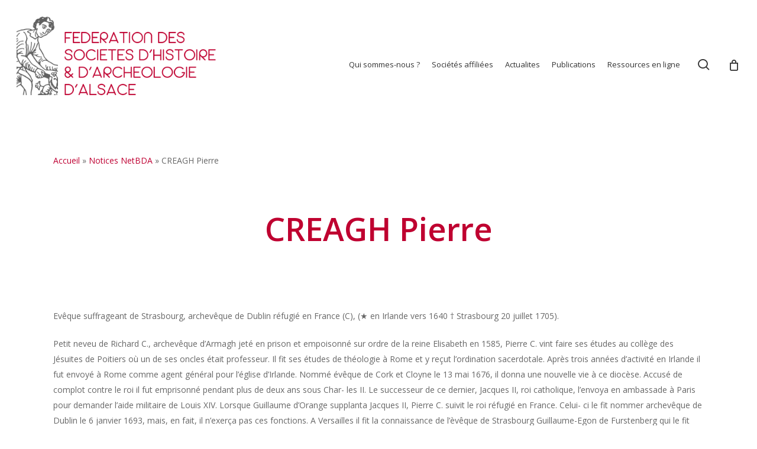

--- FILE ---
content_type: text/html; charset=UTF-8
request_url: https://www.alsace-histoire.org/netdba/creagh-pierre/
body_size: 25034
content:
<!doctype html>
<html lang="fr-FR" class="no-js">
<head>
	<meta charset="UTF-8">
	<meta name="viewport" content="width=device-width, initial-scale=1, maximum-scale=1, user-scalable=0" /><meta name='robots' content='index, follow, max-image-preview:large, max-snippet:-1, max-video-preview:-1' />
	<style>img:is([sizes="auto" i], [sizes^="auto," i]) { contain-intrinsic-size: 3000px 1500px }</style>
	
	<!-- This site is optimized with the Yoast SEO plugin v26.1.1 - https://yoast.com/wordpress/plugins/seo/ -->
	<title>CREAGH Pierre - Fédération des Sociétés d&#039;Histoire et d&#039;Archéologie d&#039;Alsace</title>
<link data-rocket-preload as="style" href="https://fonts.googleapis.com/css?family=Open%20Sans%3A300%2C400%2C600%2C700&#038;subset=latin%2Clatin-ext&#038;display=swap" rel="preload">
<link href="https://fonts.googleapis.com/css?family=Open%20Sans%3A300%2C400%2C600%2C700&#038;subset=latin%2Clatin-ext&#038;display=swap" media="print" onload="this.media=&#039;all&#039;" rel="stylesheet">
<noscript><link rel="stylesheet" href="https://fonts.googleapis.com/css?family=Open%20Sans%3A300%2C400%2C600%2C700&#038;subset=latin%2Clatin-ext&#038;display=swap"></noscript>
	<link rel="canonical" href="https://www.alsace-histoire.org/netdba/creagh-pierre/" />
	<meta property="og:locale" content="fr_FR" />
	<meta property="og:type" content="article" />
	<meta property="og:title" content="CREAGH Pierre - Fédération des Sociétés d&#039;Histoire et d&#039;Archéologie d&#039;Alsace" />
	<meta property="og:description" content="Evêque suffrageant de Strasbourg, archevêque de Dublin réfugié en France (C), (&amp;starf; en Irlande vers 1640 † Strasbourg 20 juillet 1705). Petit neveu de Richard C., archevêque d&rsquo;Armagh jeté en..." />
	<meta property="og:url" content="https://www.alsace-histoire.org/netdba/creagh-pierre/" />
	<meta property="og:site_name" content="Fédération des Sociétés d&#039;Histoire et d&#039;Archéologie d&#039;Alsace" />
	<meta property="article:publisher" content="https://www.facebook.com/profile.php?id=100064649623584" />
	<meta property="article:modified_time" content="2020-08-12T15:09:19+00:00" />
	<meta property="og:image" content="https://www.alsace-histoire.org/wp-content/uploads/2023/03/Logo-Fshaa.jpg" />
	<meta property="og:image:width" content="1307" />
	<meta property="og:image:height" content="632" />
	<meta property="og:image:type" content="image/jpeg" />
	<meta name="twitter:card" content="summary_large_image" />
	<meta name="twitter:label1" content="Durée de lecture estimée" />
	<meta name="twitter:data1" content="2 minutes" />
	<script type="application/ld+json" class="yoast-schema-graph">{"@context":"https://schema.org","@graph":[{"@type":"WebPage","@id":"https://www.alsace-histoire.org/netdba/creagh-pierre/","url":"https://www.alsace-histoire.org/netdba/creagh-pierre/","name":"CREAGH Pierre - Fédération des Sociétés d'Histoire et d'Archéologie d'Alsace","isPartOf":{"@id":"https://www.alsace-histoire.org/#website"},"datePublished":"2020-03-25T13:32:47+00:00","dateModified":"2020-08-12T15:09:19+00:00","breadcrumb":{"@id":"https://www.alsace-histoire.org/netdba/creagh-pierre/#breadcrumb"},"inLanguage":"fr-FR","potentialAction":[{"@type":"ReadAction","target":["https://www.alsace-histoire.org/netdba/creagh-pierre/"]}]},{"@type":"BreadcrumbList","@id":"https://www.alsace-histoire.org/netdba/creagh-pierre/#breadcrumb","itemListElement":[{"@type":"ListItem","position":1,"name":"Accueil","item":"https://www.alsace-histoire.org/"},{"@type":"ListItem","position":2,"name":"Notices NetBDA","item":"https://www.alsace-histoire.org/netdba/"},{"@type":"ListItem","position":3,"name":"CREAGH Pierre"}]},{"@type":"WebSite","@id":"https://www.alsace-histoire.org/#website","url":"https://www.alsace-histoire.org/","name":"Fédération des Sociétés d'Histoire et d'Archéologie d'Alsace","description":"","publisher":{"@id":"https://www.alsace-histoire.org/#organization"},"potentialAction":[{"@type":"SearchAction","target":{"@type":"EntryPoint","urlTemplate":"https://www.alsace-histoire.org/?s={search_term_string}"},"query-input":{"@type":"PropertyValueSpecification","valueRequired":true,"valueName":"search_term_string"}}],"inLanguage":"fr-FR"},{"@type":"Organization","@id":"https://www.alsace-histoire.org/#organization","name":"Fédération des Sociétés d'Histoire et d'Archéologie d'Alsace","url":"https://www.alsace-histoire.org/","logo":{"@type":"ImageObject","inLanguage":"fr-FR","@id":"https://www.alsace-histoire.org/#/schema/logo/image/","url":"https://www.alsace-histoire.org/wp-content/uploads/2023/04/Fshaa_semeur_rouge_01.png","contentUrl":"https://www.alsace-histoire.org/wp-content/uploads/2023/04/Fshaa_semeur_rouge_01.png","width":2209,"height":2253,"caption":"Fédération des Sociétés d'Histoire et d'Archéologie d'Alsace"},"image":{"@id":"https://www.alsace-histoire.org/#/schema/logo/image/"},"sameAs":["https://www.facebook.com/profile.php?id=100064649623584","https://www.instagram.com/fshaa6768/"]}]}</script>
	<!-- / Yoast SEO plugin. -->


<link rel='dns-prefetch' href='//fonts.googleapis.com' />
<link href='https://fonts.gstatic.com' crossorigin rel='preconnect' />
<link rel="alternate" type="application/rss+xml" title="Fédération des Sociétés d&#039;Histoire et d&#039;Archéologie d&#039;Alsace &raquo; Flux" href="https://www.alsace-histoire.org/feed/" />
<link rel="alternate" type="application/rss+xml" title="Fédération des Sociétés d&#039;Histoire et d&#039;Archéologie d&#039;Alsace &raquo; Flux des commentaires" href="https://www.alsace-histoire.org/comments/feed/" />
<style id='wp-emoji-styles-inline-css' type='text/css'>

	img.wp-smiley, img.emoji {
		display: inline !important;
		border: none !important;
		box-shadow: none !important;
		height: 1em !important;
		width: 1em !important;
		margin: 0 0.07em !important;
		vertical-align: -0.1em !important;
		background: none !important;
		padding: 0 !important;
	}
</style>
<link rel='stylesheet' id='wp-block-library-css' href='https://www.alsace-histoire.org/wp-includes/css/dist/block-library/style.min.css?ver=6.8.3' type='text/css' media='all' />
<style id='global-styles-inline-css' type='text/css'>
:root{--wp--preset--aspect-ratio--square: 1;--wp--preset--aspect-ratio--4-3: 4/3;--wp--preset--aspect-ratio--3-4: 3/4;--wp--preset--aspect-ratio--3-2: 3/2;--wp--preset--aspect-ratio--2-3: 2/3;--wp--preset--aspect-ratio--16-9: 16/9;--wp--preset--aspect-ratio--9-16: 9/16;--wp--preset--color--black: #000000;--wp--preset--color--cyan-bluish-gray: #abb8c3;--wp--preset--color--white: #ffffff;--wp--preset--color--pale-pink: #f78da7;--wp--preset--color--vivid-red: #cf2e2e;--wp--preset--color--luminous-vivid-orange: #ff6900;--wp--preset--color--luminous-vivid-amber: #fcb900;--wp--preset--color--light-green-cyan: #7bdcb5;--wp--preset--color--vivid-green-cyan: #00d084;--wp--preset--color--pale-cyan-blue: #8ed1fc;--wp--preset--color--vivid-cyan-blue: #0693e3;--wp--preset--color--vivid-purple: #9b51e0;--wp--preset--gradient--vivid-cyan-blue-to-vivid-purple: linear-gradient(135deg,rgba(6,147,227,1) 0%,rgb(155,81,224) 100%);--wp--preset--gradient--light-green-cyan-to-vivid-green-cyan: linear-gradient(135deg,rgb(122,220,180) 0%,rgb(0,208,130) 100%);--wp--preset--gradient--luminous-vivid-amber-to-luminous-vivid-orange: linear-gradient(135deg,rgba(252,185,0,1) 0%,rgba(255,105,0,1) 100%);--wp--preset--gradient--luminous-vivid-orange-to-vivid-red: linear-gradient(135deg,rgba(255,105,0,1) 0%,rgb(207,46,46) 100%);--wp--preset--gradient--very-light-gray-to-cyan-bluish-gray: linear-gradient(135deg,rgb(238,238,238) 0%,rgb(169,184,195) 100%);--wp--preset--gradient--cool-to-warm-spectrum: linear-gradient(135deg,rgb(74,234,220) 0%,rgb(151,120,209) 20%,rgb(207,42,186) 40%,rgb(238,44,130) 60%,rgb(251,105,98) 80%,rgb(254,248,76) 100%);--wp--preset--gradient--blush-light-purple: linear-gradient(135deg,rgb(255,206,236) 0%,rgb(152,150,240) 100%);--wp--preset--gradient--blush-bordeaux: linear-gradient(135deg,rgb(254,205,165) 0%,rgb(254,45,45) 50%,rgb(107,0,62) 100%);--wp--preset--gradient--luminous-dusk: linear-gradient(135deg,rgb(255,203,112) 0%,rgb(199,81,192) 50%,rgb(65,88,208) 100%);--wp--preset--gradient--pale-ocean: linear-gradient(135deg,rgb(255,245,203) 0%,rgb(182,227,212) 50%,rgb(51,167,181) 100%);--wp--preset--gradient--electric-grass: linear-gradient(135deg,rgb(202,248,128) 0%,rgb(113,206,126) 100%);--wp--preset--gradient--midnight: linear-gradient(135deg,rgb(2,3,129) 0%,rgb(40,116,252) 100%);--wp--preset--font-size--small: 13px;--wp--preset--font-size--medium: 20px;--wp--preset--font-size--large: 36px;--wp--preset--font-size--x-large: 42px;--wp--preset--spacing--20: 0.44rem;--wp--preset--spacing--30: 0.67rem;--wp--preset--spacing--40: 1rem;--wp--preset--spacing--50: 1.5rem;--wp--preset--spacing--60: 2.25rem;--wp--preset--spacing--70: 3.38rem;--wp--preset--spacing--80: 5.06rem;--wp--preset--shadow--natural: 6px 6px 9px rgba(0, 0, 0, 0.2);--wp--preset--shadow--deep: 12px 12px 50px rgba(0, 0, 0, 0.4);--wp--preset--shadow--sharp: 6px 6px 0px rgba(0, 0, 0, 0.2);--wp--preset--shadow--outlined: 6px 6px 0px -3px rgba(255, 255, 255, 1), 6px 6px rgba(0, 0, 0, 1);--wp--preset--shadow--crisp: 6px 6px 0px rgba(0, 0, 0, 1);}:root { --wp--style--global--content-size: 1300px;--wp--style--global--wide-size: 1300px; }:where(body) { margin: 0; }.wp-site-blocks > .alignleft { float: left; margin-right: 2em; }.wp-site-blocks > .alignright { float: right; margin-left: 2em; }.wp-site-blocks > .aligncenter { justify-content: center; margin-left: auto; margin-right: auto; }:where(.is-layout-flex){gap: 0.5em;}:where(.is-layout-grid){gap: 0.5em;}.is-layout-flow > .alignleft{float: left;margin-inline-start: 0;margin-inline-end: 2em;}.is-layout-flow > .alignright{float: right;margin-inline-start: 2em;margin-inline-end: 0;}.is-layout-flow > .aligncenter{margin-left: auto !important;margin-right: auto !important;}.is-layout-constrained > .alignleft{float: left;margin-inline-start: 0;margin-inline-end: 2em;}.is-layout-constrained > .alignright{float: right;margin-inline-start: 2em;margin-inline-end: 0;}.is-layout-constrained > .aligncenter{margin-left: auto !important;margin-right: auto !important;}.is-layout-constrained > :where(:not(.alignleft):not(.alignright):not(.alignfull)){max-width: var(--wp--style--global--content-size);margin-left: auto !important;margin-right: auto !important;}.is-layout-constrained > .alignwide{max-width: var(--wp--style--global--wide-size);}body .is-layout-flex{display: flex;}.is-layout-flex{flex-wrap: wrap;align-items: center;}.is-layout-flex > :is(*, div){margin: 0;}body .is-layout-grid{display: grid;}.is-layout-grid > :is(*, div){margin: 0;}body{padding-top: 0px;padding-right: 0px;padding-bottom: 0px;padding-left: 0px;}:root :where(.wp-element-button, .wp-block-button__link){background-color: #32373c;border-width: 0;color: #fff;font-family: inherit;font-size: inherit;line-height: inherit;padding: calc(0.667em + 2px) calc(1.333em + 2px);text-decoration: none;}.has-black-color{color: var(--wp--preset--color--black) !important;}.has-cyan-bluish-gray-color{color: var(--wp--preset--color--cyan-bluish-gray) !important;}.has-white-color{color: var(--wp--preset--color--white) !important;}.has-pale-pink-color{color: var(--wp--preset--color--pale-pink) !important;}.has-vivid-red-color{color: var(--wp--preset--color--vivid-red) !important;}.has-luminous-vivid-orange-color{color: var(--wp--preset--color--luminous-vivid-orange) !important;}.has-luminous-vivid-amber-color{color: var(--wp--preset--color--luminous-vivid-amber) !important;}.has-light-green-cyan-color{color: var(--wp--preset--color--light-green-cyan) !important;}.has-vivid-green-cyan-color{color: var(--wp--preset--color--vivid-green-cyan) !important;}.has-pale-cyan-blue-color{color: var(--wp--preset--color--pale-cyan-blue) !important;}.has-vivid-cyan-blue-color{color: var(--wp--preset--color--vivid-cyan-blue) !important;}.has-vivid-purple-color{color: var(--wp--preset--color--vivid-purple) !important;}.has-black-background-color{background-color: var(--wp--preset--color--black) !important;}.has-cyan-bluish-gray-background-color{background-color: var(--wp--preset--color--cyan-bluish-gray) !important;}.has-white-background-color{background-color: var(--wp--preset--color--white) !important;}.has-pale-pink-background-color{background-color: var(--wp--preset--color--pale-pink) !important;}.has-vivid-red-background-color{background-color: var(--wp--preset--color--vivid-red) !important;}.has-luminous-vivid-orange-background-color{background-color: var(--wp--preset--color--luminous-vivid-orange) !important;}.has-luminous-vivid-amber-background-color{background-color: var(--wp--preset--color--luminous-vivid-amber) !important;}.has-light-green-cyan-background-color{background-color: var(--wp--preset--color--light-green-cyan) !important;}.has-vivid-green-cyan-background-color{background-color: var(--wp--preset--color--vivid-green-cyan) !important;}.has-pale-cyan-blue-background-color{background-color: var(--wp--preset--color--pale-cyan-blue) !important;}.has-vivid-cyan-blue-background-color{background-color: var(--wp--preset--color--vivid-cyan-blue) !important;}.has-vivid-purple-background-color{background-color: var(--wp--preset--color--vivid-purple) !important;}.has-black-border-color{border-color: var(--wp--preset--color--black) !important;}.has-cyan-bluish-gray-border-color{border-color: var(--wp--preset--color--cyan-bluish-gray) !important;}.has-white-border-color{border-color: var(--wp--preset--color--white) !important;}.has-pale-pink-border-color{border-color: var(--wp--preset--color--pale-pink) !important;}.has-vivid-red-border-color{border-color: var(--wp--preset--color--vivid-red) !important;}.has-luminous-vivid-orange-border-color{border-color: var(--wp--preset--color--luminous-vivid-orange) !important;}.has-luminous-vivid-amber-border-color{border-color: var(--wp--preset--color--luminous-vivid-amber) !important;}.has-light-green-cyan-border-color{border-color: var(--wp--preset--color--light-green-cyan) !important;}.has-vivid-green-cyan-border-color{border-color: var(--wp--preset--color--vivid-green-cyan) !important;}.has-pale-cyan-blue-border-color{border-color: var(--wp--preset--color--pale-cyan-blue) !important;}.has-vivid-cyan-blue-border-color{border-color: var(--wp--preset--color--vivid-cyan-blue) !important;}.has-vivid-purple-border-color{border-color: var(--wp--preset--color--vivid-purple) !important;}.has-vivid-cyan-blue-to-vivid-purple-gradient-background{background: var(--wp--preset--gradient--vivid-cyan-blue-to-vivid-purple) !important;}.has-light-green-cyan-to-vivid-green-cyan-gradient-background{background: var(--wp--preset--gradient--light-green-cyan-to-vivid-green-cyan) !important;}.has-luminous-vivid-amber-to-luminous-vivid-orange-gradient-background{background: var(--wp--preset--gradient--luminous-vivid-amber-to-luminous-vivid-orange) !important;}.has-luminous-vivid-orange-to-vivid-red-gradient-background{background: var(--wp--preset--gradient--luminous-vivid-orange-to-vivid-red) !important;}.has-very-light-gray-to-cyan-bluish-gray-gradient-background{background: var(--wp--preset--gradient--very-light-gray-to-cyan-bluish-gray) !important;}.has-cool-to-warm-spectrum-gradient-background{background: var(--wp--preset--gradient--cool-to-warm-spectrum) !important;}.has-blush-light-purple-gradient-background{background: var(--wp--preset--gradient--blush-light-purple) !important;}.has-blush-bordeaux-gradient-background{background: var(--wp--preset--gradient--blush-bordeaux) !important;}.has-luminous-dusk-gradient-background{background: var(--wp--preset--gradient--luminous-dusk) !important;}.has-pale-ocean-gradient-background{background: var(--wp--preset--gradient--pale-ocean) !important;}.has-electric-grass-gradient-background{background: var(--wp--preset--gradient--electric-grass) !important;}.has-midnight-gradient-background{background: var(--wp--preset--gradient--midnight) !important;}.has-small-font-size{font-size: var(--wp--preset--font-size--small) !important;}.has-medium-font-size{font-size: var(--wp--preset--font-size--medium) !important;}.has-large-font-size{font-size: var(--wp--preset--font-size--large) !important;}.has-x-large-font-size{font-size: var(--wp--preset--font-size--x-large) !important;}
:where(.wp-block-post-template.is-layout-flex){gap: 1.25em;}:where(.wp-block-post-template.is-layout-grid){gap: 1.25em;}
:where(.wp-block-columns.is-layout-flex){gap: 2em;}:where(.wp-block-columns.is-layout-grid){gap: 2em;}
:root :where(.wp-block-pullquote){font-size: 1.5em;line-height: 1.6;}
</style>
<link data-minify="1" rel='stylesheet' id='salient-social-css' href='https://www.alsace-histoire.org/wp-content/cache/min/1/wp-content/plugins/salient-social/css/style.css?ver=1761752130' type='text/css' media='all' />
<style id='salient-social-inline-css' type='text/css'>

  .sharing-default-minimal .nectar-love.loved,
  body .nectar-social[data-color-override="override"].fixed > a:before, 
  body .nectar-social[data-color-override="override"].fixed .nectar-social-inner a,
  .sharing-default-minimal .nectar-social[data-color-override="override"] .nectar-social-inner a:hover,
  .nectar-social.vertical[data-color-override="override"] .nectar-social-inner a:hover {
    background-color: #bf0033;
  }
  .nectar-social.hover .nectar-love.loved,
  .nectar-social.hover > .nectar-love-button a:hover,
  .nectar-social[data-color-override="override"].hover > div a:hover,
  #single-below-header .nectar-social[data-color-override="override"].hover > div a:hover,
  .nectar-social[data-color-override="override"].hover .share-btn:hover,
  .sharing-default-minimal .nectar-social[data-color-override="override"] .nectar-social-inner a {
    border-color: #bf0033;
  }
  #single-below-header .nectar-social.hover .nectar-love.loved i,
  #single-below-header .nectar-social.hover[data-color-override="override"] a:hover,
  #single-below-header .nectar-social.hover[data-color-override="override"] a:hover i,
  #single-below-header .nectar-social.hover .nectar-love-button a:hover i,
  .nectar-love:hover i,
  .hover .nectar-love:hover .total_loves,
  .nectar-love.loved i,
  .nectar-social.hover .nectar-love.loved .total_loves,
  .nectar-social.hover .share-btn:hover, 
  .nectar-social[data-color-override="override"].hover .nectar-social-inner a:hover,
  .nectar-social[data-color-override="override"].hover > div:hover span,
  .sharing-default-minimal .nectar-social[data-color-override="override"] .nectar-social-inner a:not(:hover) i,
  .sharing-default-minimal .nectar-social[data-color-override="override"] .nectar-social-inner a:not(:hover) {
    color: #bf0033;
  }
</style>
<link rel='stylesheet' id='simple-restrict-css' href='https://www.alsace-histoire.org/wp-content/plugins/simple-restrict/public/css/simple-restrict-public.css?ver=1.2.8' type='text/css' media='all' />
<link data-minify="1" rel='stylesheet' id='woocommerce-layout-css' href='https://www.alsace-histoire.org/wp-content/cache/min/1/wp-content/plugins/woocommerce/assets/css/woocommerce-layout.css?ver=1761752130' type='text/css' media='all' />
<link data-minify="1" rel='stylesheet' id='woocommerce-smallscreen-css' href='https://www.alsace-histoire.org/wp-content/cache/min/1/wp-content/plugins/woocommerce/assets/css/woocommerce-smallscreen.css?ver=1761752130' type='text/css' media='only screen and (max-width: 768px)' />
<link data-minify="1" rel='stylesheet' id='woocommerce-general-css' href='https://www.alsace-histoire.org/wp-content/cache/background-css/1/www.alsace-histoire.org/wp-content/cache/min/1/wp-content/plugins/woocommerce/assets/css/woocommerce.css?ver=1761752130&wpr_t=1766079790' type='text/css' media='all' />
<style id='woocommerce-inline-inline-css' type='text/css'>
.woocommerce form .form-row .required { visibility: visible; }
</style>
<link data-minify="1" rel='stylesheet' id='brands-styles-css' href='https://www.alsace-histoire.org/wp-content/cache/min/1/wp-content/plugins/woocommerce/assets/css/brands.css?ver=1761752130' type='text/css' media='all' />
<link data-minify="1" rel='stylesheet' id='font-awesome-css' href='https://www.alsace-histoire.org/wp-content/cache/min/1/wp-content/themes/salient/css/font-awesome-legacy.min.css?ver=1761752130' type='text/css' media='all' />
<link rel='stylesheet' id='parent-style-css' href='https://www.alsace-histoire.org/wp-content/themes/salient/style.css?ver=17.3.1' type='text/css' media='all' />
<link data-minify="1" rel='stylesheet' id='salient-grid-system-css' href='https://www.alsace-histoire.org/wp-content/cache/min/1/wp-content/themes/salient/css/build/grid-system.css?ver=1761752130' type='text/css' media='all' />
<link data-minify="1" rel='stylesheet' id='main-styles-css' href='https://www.alsace-histoire.org/wp-content/cache/background-css/1/www.alsace-histoire.org/wp-content/cache/min/1/wp-content/themes/salient/css/build/style.css?ver=1761752130&wpr_t=1766079790' type='text/css' media='all' />
<link data-minify="1" rel='stylesheet' id='nectar-single-styles-css' href='https://www.alsace-histoire.org/wp-content/cache/min/1/wp-content/themes/salient/css/build/single.css?ver=1761752130' type='text/css' media='all' />
<link data-minify="1" rel='stylesheet' id='nectar-cf7-css' href='https://www.alsace-histoire.org/wp-content/cache/min/1/wp-content/themes/salient/css/build/third-party/cf7.css?ver=1761752130' type='text/css' media='all' />

<link data-minify="1" rel='stylesheet' id='responsive-css' href='https://www.alsace-histoire.org/wp-content/cache/min/1/wp-content/themes/salient/css/build/responsive.css?ver=1761752130' type='text/css' media='all' />
<link data-minify="1" rel='stylesheet' id='nectar-product-style-classic-css' href='https://www.alsace-histoire.org/wp-content/cache/min/1/wp-content/themes/salient/css/build/third-party/woocommerce/product-style-classic.css?ver=1761752130' type='text/css' media='all' />
<link data-minify="1" rel='stylesheet' id='woocommerce-css' href='https://www.alsace-histoire.org/wp-content/cache/min/1/wp-content/themes/salient/css/build/woocommerce.css?ver=1761752130' type='text/css' media='all' />
<link data-minify="1" rel='stylesheet' id='skin-material-css' href='https://www.alsace-histoire.org/wp-content/cache/min/1/wp-content/themes/salient/css/build/skin-material.css?ver=1761752130' type='text/css' media='all' />
<link data-minify="1" rel='stylesheet' id='salient-wp-menu-dynamic-css' href='https://www.alsace-histoire.org/wp-content/cache/min/1/wp-content/uploads/salient/menu-dynamic.css?ver=1761752130' type='text/css' media='all' />
<link data-minify="1" rel='stylesheet' id='heateor_sss_frontend_css-css' href='https://www.alsace-histoire.org/wp-content/cache/background-css/1/www.alsace-histoire.org/wp-content/cache/min/1/wp-content/plugins/sassy-social-share/public/css/sassy-social-share-public.css?ver=1761752130&wpr_t=1766079790' type='text/css' media='all' />
<style id='heateor_sss_frontend_css-inline-css' type='text/css'>
.heateor_sss_button_instagram span.heateor_sss_svg,a.heateor_sss_instagram span.heateor_sss_svg{background:radial-gradient(circle at 30% 107%,#fdf497 0,#fdf497 5%,#fd5949 45%,#d6249f 60%,#285aeb 90%)}.heateor_sss_horizontal_sharing .heateor_sss_svg,.heateor_sss_standard_follow_icons_container .heateor_sss_svg{color:#fff;border-width:0px;border-style:solid;border-color:transparent}.heateor_sss_horizontal_sharing .heateorSssTCBackground{color:#666}.heateor_sss_horizontal_sharing span.heateor_sss_svg:hover,.heateor_sss_standard_follow_icons_container span.heateor_sss_svg:hover{border-color:transparent;}.heateor_sss_vertical_sharing span.heateor_sss_svg,.heateor_sss_floating_follow_icons_container span.heateor_sss_svg{color:#fff;border-width:0px;border-style:solid;border-color:transparent;}.heateor_sss_vertical_sharing .heateorSssTCBackground{color:#666;}.heateor_sss_vertical_sharing span.heateor_sss_svg:hover,.heateor_sss_floating_follow_icons_container span.heateor_sss_svg:hover{border-color:transparent;}@media screen and (max-width:783px) {.heateor_sss_vertical_sharing{display:none!important}}
</style>
<link data-minify="1" rel='stylesheet' id='dynamic-css-css' href='https://www.alsace-histoire.org/wp-content/cache/min/1/wp-content/themes/salient/css/salient-dynamic-styles.css?ver=1761752130' type='text/css' media='all' />
<style id='dynamic-css-inline-css' type='text/css'>
@media only screen and (min-width:1000px){body #ajax-content-wrap.no-scroll{min-height:calc(100vh - 219px);height:calc(100vh - 219px)!important;}}@media only screen and (min-width:1000px){#page-header-wrap.fullscreen-header,#page-header-wrap.fullscreen-header #page-header-bg,html:not(.nectar-box-roll-loaded) .nectar-box-roll > #page-header-bg.fullscreen-header,.nectar_fullscreen_zoom_recent_projects,#nectar_fullscreen_rows:not(.afterLoaded) > div{height:calc(100vh - 218px);}.wpb_row.vc_row-o-full-height.top-level,.wpb_row.vc_row-o-full-height.top-level > .col.span_12{min-height:calc(100vh - 218px);}html:not(.nectar-box-roll-loaded) .nectar-box-roll > #page-header-bg.fullscreen-header{top:219px;}.nectar-slider-wrap[data-fullscreen="true"]:not(.loaded),.nectar-slider-wrap[data-fullscreen="true"]:not(.loaded) .swiper-container{height:calc(100vh - 217px)!important;}.admin-bar .nectar-slider-wrap[data-fullscreen="true"]:not(.loaded),.admin-bar .nectar-slider-wrap[data-fullscreen="true"]:not(.loaded) .swiper-container{height:calc(100vh - 217px - 32px)!important;}}.admin-bar[class*="page-template-template-no-header"] .wpb_row.vc_row-o-full-height.top-level,.admin-bar[class*="page-template-template-no-header"] .wpb_row.vc_row-o-full-height.top-level > .col.span_12{min-height:calc(100vh - 32px);}body[class*="page-template-template-no-header"] .wpb_row.vc_row-o-full-height.top-level,body[class*="page-template-template-no-header"] .wpb_row.vc_row-o-full-height.top-level > .col.span_12{min-height:100vh;}@media only screen and (max-width:999px){.using-mobile-browser #nectar_fullscreen_rows:not(.afterLoaded):not([data-mobile-disable="on"]) > div{height:calc(100vh - 176px);}.using-mobile-browser .wpb_row.vc_row-o-full-height.top-level,.using-mobile-browser .wpb_row.vc_row-o-full-height.top-level > .col.span_12,[data-permanent-transparent="1"].using-mobile-browser .wpb_row.vc_row-o-full-height.top-level,[data-permanent-transparent="1"].using-mobile-browser .wpb_row.vc_row-o-full-height.top-level > .col.span_12{min-height:calc(100vh - 176px);}html:not(.nectar-box-roll-loaded) .nectar-box-roll > #page-header-bg.fullscreen-header,.nectar_fullscreen_zoom_recent_projects,.nectar-slider-wrap[data-fullscreen="true"]:not(.loaded),.nectar-slider-wrap[data-fullscreen="true"]:not(.loaded) .swiper-container,#nectar_fullscreen_rows:not(.afterLoaded):not([data-mobile-disable="on"]) > div{height:calc(100vh - 123px);}.wpb_row.vc_row-o-full-height.top-level,.wpb_row.vc_row-o-full-height.top-level > .col.span_12{min-height:calc(100vh - 123px);}body[data-transparent-header="false"] #ajax-content-wrap.no-scroll{min-height:calc(100vh - 123px);height:calc(100vh - 123px);}}.post-type-archive-product.woocommerce .container-wrap,.tax-product_cat.woocommerce .container-wrap{background-color:#f6f6f6;}.woocommerce.single-product #single-meta{position:relative!important;top:0!important;margin:0;left:8px;height:auto;}.woocommerce.single-product #single-meta:after{display:block;content:" ";clear:both;height:1px;}.woocommerce ul.products li.product.material,.woocommerce-page ul.products li.product.material{background-color:#ffffff;}.woocommerce ul.products li.product.minimal .product-wrap,.woocommerce ul.products li.product.minimal .background-color-expand,.woocommerce-page ul.products li.product.minimal .product-wrap,.woocommerce-page ul.products li.product.minimal .background-color-expand{background-color:#ffffff;}.screen-reader-text,.nectar-skip-to-content:not(:focus){border:0;clip:rect(1px,1px,1px,1px);clip-path:inset(50%);height:1px;margin:-1px;overflow:hidden;padding:0;position:absolute!important;width:1px;word-wrap:normal!important;}.row .col img:not([srcset]){width:auto;}.row .col img.img-with-animation.nectar-lazy:not([srcset]){width:100%;}
</style>
<link data-minify="1" rel='stylesheet' id='salient-child-style-css' href='https://www.alsace-histoire.org/wp-content/cache/background-css/1/www.alsace-histoire.org/wp-content/cache/min/1/wp-content/themes/fshaa/style.css?ver=1761752130&wpr_t=1766079790' type='text/css' media='all' />
<script type="text/javascript" src="https://www.alsace-histoire.org/wp-includes/js/jquery/jquery.min.js?ver=3.7.1" id="jquery-core-js"></script>
<script type="text/javascript" src="https://www.alsace-histoire.org/wp-includes/js/jquery/jquery-migrate.min.js?ver=3.4.1" id="jquery-migrate-js"></script>
<script type="text/javascript" src="https://www.alsace-histoire.org/wp-includes/js/dist/hooks.min.js?ver=4d63a3d491d11ffd8ac6" id="wp-hooks-js"></script>
<script type="text/javascript" id="say-what-js-js-extra">
/* <![CDATA[ */
var say_what_data = {"replacements":{"salient|Search|":"Recherche","salient|Hit enter to search or ESC to close|":"Validez pour lancer la recherche","salient|Category|":"Cat\u00e9gorie","salient|Results For|":"R\u00e9ponses pour","salient|results found|":"r\u00e9ponses trouv\u00e9es","salient|Page Not Found|":"Page non trouv\u00e9e","salient|Back Home|":"Retour \u00e0 la page d'accueil","salient|Sorry, no results were found.|":"Il n'y a pas de r\u00e9sultats pour cette recherche.","salient|Search...|":"Recherche...","salient|Please try again with different keywords.|":"Essayez une nouvelle requ\u00eate","salient|By|":"Par","salient|No Comments|":"Pas de commentaires","salient|Next Post|":"Article suivant","salient|Back|":"Retour","salient|Quantity|":"Quantit\u00e9","salient|Quantity: |":"Quantit\u00e9: ","salient|All items loaded|":"Tous les \u00e9l\u00e9ments charg\u00e9s","salient|Loading...|":"Chargement..."}};
/* ]]> */
</script>
<script data-minify="1" type="text/javascript" src="https://www.alsace-histoire.org/wp-content/cache/min/1/wp-content/plugins/say-what/assets/build/frontend.js?ver=1761752130" id="say-what-js-js"></script>
<script data-minify="1" type="text/javascript" src="https://www.alsace-histoire.org/wp-content/cache/min/1/wp-content/plugins/simple-restrict/public/js/simple-restrict-public.js?ver=1761752130" id="simple-restrict-js"></script>
<script data-minify="1" type="text/javascript" src="https://www.alsace-histoire.org/wp-content/cache/min/1/wp-content/plugins/stopbadbots/assets/js/stopbadbots.js?ver=1761752130" id="stopbadbots-main-js-js"></script>
<script type="text/javascript" src="https://www.alsace-histoire.org/wp-content/plugins/woocommerce/assets/js/jquery-blockui/jquery.blockUI.min.js?ver=2.7.0-wc.10.2.2" id="jquery-blockui-js" defer="defer" data-wp-strategy="defer"></script>
<script type="text/javascript" id="wc-add-to-cart-js-extra">
/* <![CDATA[ */
var wc_add_to_cart_params = {"ajax_url":"\/wp-admin\/admin-ajax.php","wc_ajax_url":"\/?wc-ajax=%%endpoint%%","i18n_view_cart":"Voir le panier","cart_url":"https:\/\/www.alsace-histoire.org\/panier\/","is_cart":"","cart_redirect_after_add":"no"};
/* ]]> */
</script>
<script type="text/javascript" src="https://www.alsace-histoire.org/wp-content/plugins/woocommerce/assets/js/frontend/add-to-cart.min.js?ver=10.2.2" id="wc-add-to-cart-js" defer="defer" data-wp-strategy="defer"></script>
<script type="text/javascript" src="https://www.alsace-histoire.org/wp-content/plugins/woocommerce/assets/js/js-cookie/js.cookie.min.js?ver=2.1.4-wc.10.2.2" id="js-cookie-js" defer="defer" data-wp-strategy="defer"></script>
<script type="text/javascript" id="woocommerce-js-extra">
/* <![CDATA[ */
var woocommerce_params = {"ajax_url":"\/wp-admin\/admin-ajax.php","wc_ajax_url":"\/?wc-ajax=%%endpoint%%","i18n_password_show":"Afficher le mot de passe","i18n_password_hide":"Masquer le mot de passe"};
/* ]]> */
</script>
<script type="text/javascript" src="https://www.alsace-histoire.org/wp-content/plugins/woocommerce/assets/js/frontend/woocommerce.min.js?ver=10.2.2" id="woocommerce-js" defer="defer" data-wp-strategy="defer"></script>
<script type="text/javascript" id="WCPAY_ASSETS-js-extra">
/* <![CDATA[ */
var wcpayAssets = {"url":"https:\/\/www.alsace-histoire.org\/wp-content\/plugins\/woocommerce-payments\/dist\/"};
/* ]]> */
</script>
<script></script><link rel="https://api.w.org/" href="https://www.alsace-histoire.org/wp-json/" /><link rel="alternate" title="JSON" type="application/json" href="https://www.alsace-histoire.org/wp-json/wp/v2/netdba/6248" /><link rel="EditURI" type="application/rsd+xml" title="RSD" href="https://www.alsace-histoire.org/xmlrpc.php?rsd" />
<meta name="generator" content="WordPress 6.8.3" />
<meta name="generator" content="WooCommerce 10.2.2" />
<link rel='shortlink' href='https://www.alsace-histoire.org/?p=6248' />
<link rel="alternate" title="oEmbed (JSON)" type="application/json+oembed" href="https://www.alsace-histoire.org/wp-json/oembed/1.0/embed?url=https%3A%2F%2Fwww.alsace-histoire.org%2Fnetdba%2Fcreagh-pierre%2F" />
<link rel="alternate" title="oEmbed (XML)" type="text/xml+oembed" href="https://www.alsace-histoire.org/wp-json/oembed/1.0/embed?url=https%3A%2F%2Fwww.alsace-histoire.org%2Fnetdba%2Fcreagh-pierre%2F&#038;format=xml" />
        <script>
            var errorQueue = [];
            let timeout;

            var errorMessage = '';


            function isBot() {
                const bots = ['crawler', 'spider', 'baidu', 'duckduckgo', 'bot', 'googlebot', 'bingbot', 'facebook', 'slurp', 'twitter', 'yahoo'];
                const userAgent = navigator.userAgent.toLowerCase();
                return bots.some(bot => userAgent.includes(bot));
            }

            /*
            window.onerror = function(msg, url, line) {
            // window.addEventListener('error', function(event) {
                console.error("Linha 600");

                var errorMessage = [
                    'Message: ' + msg,
                    'URL: ' + url,
                    'Line: ' + line
                ].join(' - ');
                */


            // Captura erros síncronos e alguns assíncronos
            window.addEventListener('error', function(event) {
                var msg = event.message;
                if (msg === "Script error.") {
                    console.error("Script error detected - maybe problem cross-origin");
                    return;
                }
                errorMessage = [
                    'Message: ' + msg,
                    'URL: ' + event.filename,
                    'Line: ' + event.lineno
                ].join(' - ');
                if (isBot()) {
                    return;
                }
                errorQueue.push(errorMessage);
                handleErrorQueue();
            });

            // Captura rejeições de promessas
            window.addEventListener('unhandledrejection', function(event) {
                errorMessage = 'Promise Rejection: ' + (event.reason || 'Unknown reason');
                if (isBot()) {
                    return;
                }
                errorQueue.push(errorMessage);
                handleErrorQueue();
            });

            // Função auxiliar para gerenciar a fila de erros
            function handleErrorQueue() {
                if (errorQueue.length >= 5) {
                    sendErrorsToServer();
                } else {
                    clearTimeout(timeout);
                    timeout = setTimeout(sendErrorsToServer, 5000);
                }
            }





            function sendErrorsToServer() {
                if (errorQueue.length > 0) {
                    var message;
                    if (errorQueue.length === 1) {
                        // Se houver apenas um erro, mantenha o formato atual
                        message = errorQueue[0];
                    } else {
                        // Se houver múltiplos erros, use quebras de linha para separá-los
                        message = errorQueue.join('\n\n');
                    }
                    var xhr = new XMLHttpRequest();
                    var nonce = 'a68be74532';
                    var ajaxurl = 'https://www.alsace-histoire.org/wp-admin/admin-ajax.php?action=bill_minozzi_js_error_catched&_wpnonce=a68be74532';
                    xhr.open('POST', encodeURI(ajaxurl));
                    xhr.setRequestHeader('Content-Type', 'application/x-www-form-urlencoded');
                    xhr.onload = function() {
                        if (xhr.status === 200) {
                            // console.log('Success:', xhr.responseText);
                        } else {
                            console.log('Error:', xhr.status);
                        }
                    };
                    xhr.onerror = function() {
                        console.error('Request failed');
                    };
                    xhr.send('action=bill_minozzi_js_error_catched&_wpnonce=' + nonce + '&bill_js_error_catched=' + encodeURIComponent(message));
                    errorQueue = []; // Limpa a fila de erros após o envio
                }
            }

            function sendErrorsToServer() {
                if (errorQueue.length > 0) {
                    var message = errorQueue.join(' | ');
                    //console.error(message);
                    var xhr = new XMLHttpRequest();
                    var nonce = 'a68be74532';
                    var ajaxurl = 'https://www.alsace-histoire.org/wp-admin/admin-ajax.php?action=bill_minozzi_js_error_catched&_wpnonce=a68be74532'; // No need to esc_js here
                    xhr.open('POST', encodeURI(ajaxurl));
                    xhr.setRequestHeader('Content-Type', 'application/x-www-form-urlencoded');
                    xhr.onload = function() {
                        if (xhr.status === 200) {
                            //console.log('Success:::', xhr.responseText);
                        } else {
                            console.log('Error:', xhr.status);
                        }
                    };
                    xhr.onerror = function() {
                        console.error('Request failed');
                    };
                    xhr.send('action=bill_minozzi_js_error_catched&_wpnonce=' + nonce + '&bill_js_error_catched=' + encodeURIComponent(message));
                    errorQueue = []; // Clear the error queue after sending
                }
            }

            function sendErrorsToServer() {
                if (errorQueue.length > 0) {
                    var message = errorQueue.join('\n\n'); // Usa duas quebras de linha como separador
                    var xhr = new XMLHttpRequest();
                    var nonce = 'a68be74532';
                    var ajaxurl = 'https://www.alsace-histoire.org/wp-admin/admin-ajax.php?action=bill_minozzi_js_error_catched&_wpnonce=a68be74532';
                    xhr.open('POST', encodeURI(ajaxurl));
                    xhr.setRequestHeader('Content-Type', 'application/x-www-form-urlencoded');
                    xhr.onload = function() {
                        if (xhr.status === 200) {
                            // console.log('Success:', xhr.responseText);
                        } else {
                            console.log('Error:', xhr.status);
                        }
                    };
                    xhr.onerror = function() {
                        console.error('Request failed');
                    };
                    xhr.send('action=bill_minozzi_js_error_catched&_wpnonce=' + nonce + '&bill_js_error_catched=' + encodeURIComponent(message));
                    errorQueue = []; // Limpa a fila de erros após o envio
                }
            }
            window.addEventListener('beforeunload', sendErrorsToServer);
        </script>
<script type="text/javascript"> var root = document.getElementsByTagName( "html" )[0]; root.setAttribute( "class", "js" ); </script>	<noscript><style>.woocommerce-product-gallery{ opacity: 1 !important; }</style></noscript>
	<style type="text/css">.recentcomments a{display:inline !important;padding:0 !important;margin:0 !important;}</style><meta name="generator" content="Powered by WPBakery Page Builder - drag and drop page builder for WordPress."/>
<link rel="icon" href="https://www.alsace-histoire.org/wp-content/uploads/2024/11/cropped-favicon-alsace-1-32x32.png" sizes="32x32" />
<link rel="icon" href="https://www.alsace-histoire.org/wp-content/uploads/2024/11/cropped-favicon-alsace-1-192x192.png" sizes="192x192" />
<link rel="apple-touch-icon" href="https://www.alsace-histoire.org/wp-content/uploads/2024/11/cropped-favicon-alsace-1-180x180.png" />
<meta name="msapplication-TileImage" content="https://www.alsace-histoire.org/wp-content/uploads/2024/11/cropped-favicon-alsace-1-270x270.png" />
<noscript><style> .wpb_animate_when_almost_visible { opacity: 1; }</style></noscript><noscript><style id="rocket-lazyload-nojs-css">.rll-youtube-player, [data-lazy-src]{display:none !important;}</style></noscript><style id="wpr-lazyload-bg-container"></style><style id="wpr-lazyload-bg-exclusion"></style>
<noscript>
<style id="wpr-lazyload-bg-nostyle">.woocommerce .blockUI.blockOverlay::before{--wpr-bg-c78d50a4-b71c-4492-b27a-489a5707dad8: url('https://www.alsace-histoire.org/wp-content/plugins/woocommerce/assets/images/icons/loader.svg');}.woocommerce .loader::before{--wpr-bg-4ca1da0e-b02e-4451-9b4c-d75ec756cd51: url('https://www.alsace-histoire.org/wp-content/plugins/woocommerce/assets/images/icons/loader.svg');}#add_payment_method #payment div.payment_box .wc-credit-card-form-card-cvc.visa,#add_payment_method #payment div.payment_box .wc-credit-card-form-card-expiry.visa,#add_payment_method #payment div.payment_box .wc-credit-card-form-card-number.visa,.woocommerce-cart #payment div.payment_box .wc-credit-card-form-card-cvc.visa,.woocommerce-cart #payment div.payment_box .wc-credit-card-form-card-expiry.visa,.woocommerce-cart #payment div.payment_box .wc-credit-card-form-card-number.visa,.woocommerce-checkout #payment div.payment_box .wc-credit-card-form-card-cvc.visa,.woocommerce-checkout #payment div.payment_box .wc-credit-card-form-card-expiry.visa,.woocommerce-checkout #payment div.payment_box .wc-credit-card-form-card-number.visa{--wpr-bg-707e050b-3e5a-41ac-9481-04da08bb6ff5: url('https://www.alsace-histoire.org/wp-content/plugins/woocommerce/assets/images/icons/credit-cards/visa.svg');}#add_payment_method #payment div.payment_box .wc-credit-card-form-card-cvc.mastercard,#add_payment_method #payment div.payment_box .wc-credit-card-form-card-expiry.mastercard,#add_payment_method #payment div.payment_box .wc-credit-card-form-card-number.mastercard,.woocommerce-cart #payment div.payment_box .wc-credit-card-form-card-cvc.mastercard,.woocommerce-cart #payment div.payment_box .wc-credit-card-form-card-expiry.mastercard,.woocommerce-cart #payment div.payment_box .wc-credit-card-form-card-number.mastercard,.woocommerce-checkout #payment div.payment_box .wc-credit-card-form-card-cvc.mastercard,.woocommerce-checkout #payment div.payment_box .wc-credit-card-form-card-expiry.mastercard,.woocommerce-checkout #payment div.payment_box .wc-credit-card-form-card-number.mastercard{--wpr-bg-a7b3857a-7d70-40a0-85b8-bdc97ef95684: url('https://www.alsace-histoire.org/wp-content/plugins/woocommerce/assets/images/icons/credit-cards/mastercard.svg');}#add_payment_method #payment div.payment_box .wc-credit-card-form-card-cvc.laser,#add_payment_method #payment div.payment_box .wc-credit-card-form-card-expiry.laser,#add_payment_method #payment div.payment_box .wc-credit-card-form-card-number.laser,.woocommerce-cart #payment div.payment_box .wc-credit-card-form-card-cvc.laser,.woocommerce-cart #payment div.payment_box .wc-credit-card-form-card-expiry.laser,.woocommerce-cart #payment div.payment_box .wc-credit-card-form-card-number.laser,.woocommerce-checkout #payment div.payment_box .wc-credit-card-form-card-cvc.laser,.woocommerce-checkout #payment div.payment_box .wc-credit-card-form-card-expiry.laser,.woocommerce-checkout #payment div.payment_box .wc-credit-card-form-card-number.laser{--wpr-bg-78b3f3db-7c45-4d41-9f54-869fc657c70a: url('https://www.alsace-histoire.org/wp-content/plugins/woocommerce/assets/images/icons/credit-cards/laser.svg');}#add_payment_method #payment div.payment_box .wc-credit-card-form-card-cvc.dinersclub,#add_payment_method #payment div.payment_box .wc-credit-card-form-card-expiry.dinersclub,#add_payment_method #payment div.payment_box .wc-credit-card-form-card-number.dinersclub,.woocommerce-cart #payment div.payment_box .wc-credit-card-form-card-cvc.dinersclub,.woocommerce-cart #payment div.payment_box .wc-credit-card-form-card-expiry.dinersclub,.woocommerce-cart #payment div.payment_box .wc-credit-card-form-card-number.dinersclub,.woocommerce-checkout #payment div.payment_box .wc-credit-card-form-card-cvc.dinersclub,.woocommerce-checkout #payment div.payment_box .wc-credit-card-form-card-expiry.dinersclub,.woocommerce-checkout #payment div.payment_box .wc-credit-card-form-card-number.dinersclub{--wpr-bg-055aca12-8584-49ab-a8b7-efc95342ba2e: url('https://www.alsace-histoire.org/wp-content/plugins/woocommerce/assets/images/icons/credit-cards/diners.svg');}#add_payment_method #payment div.payment_box .wc-credit-card-form-card-cvc.maestro,#add_payment_method #payment div.payment_box .wc-credit-card-form-card-expiry.maestro,#add_payment_method #payment div.payment_box .wc-credit-card-form-card-number.maestro,.woocommerce-cart #payment div.payment_box .wc-credit-card-form-card-cvc.maestro,.woocommerce-cart #payment div.payment_box .wc-credit-card-form-card-expiry.maestro,.woocommerce-cart #payment div.payment_box .wc-credit-card-form-card-number.maestro,.woocommerce-checkout #payment div.payment_box .wc-credit-card-form-card-cvc.maestro,.woocommerce-checkout #payment div.payment_box .wc-credit-card-form-card-expiry.maestro,.woocommerce-checkout #payment div.payment_box .wc-credit-card-form-card-number.maestro{--wpr-bg-9adb1c0e-4fc2-4858-b47a-cbaaecc1639a: url('https://www.alsace-histoire.org/wp-content/plugins/woocommerce/assets/images/icons/credit-cards/maestro.svg');}#add_payment_method #payment div.payment_box .wc-credit-card-form-card-cvc.jcb,#add_payment_method #payment div.payment_box .wc-credit-card-form-card-expiry.jcb,#add_payment_method #payment div.payment_box .wc-credit-card-form-card-number.jcb,.woocommerce-cart #payment div.payment_box .wc-credit-card-form-card-cvc.jcb,.woocommerce-cart #payment div.payment_box .wc-credit-card-form-card-expiry.jcb,.woocommerce-cart #payment div.payment_box .wc-credit-card-form-card-number.jcb,.woocommerce-checkout #payment div.payment_box .wc-credit-card-form-card-cvc.jcb,.woocommerce-checkout #payment div.payment_box .wc-credit-card-form-card-expiry.jcb,.woocommerce-checkout #payment div.payment_box .wc-credit-card-form-card-number.jcb{--wpr-bg-22973127-afc9-41c7-a5eb-d49339e0d5dc: url('https://www.alsace-histoire.org/wp-content/plugins/woocommerce/assets/images/icons/credit-cards/jcb.svg');}#add_payment_method #payment div.payment_box .wc-credit-card-form-card-cvc.amex,#add_payment_method #payment div.payment_box .wc-credit-card-form-card-expiry.amex,#add_payment_method #payment div.payment_box .wc-credit-card-form-card-number.amex,.woocommerce-cart #payment div.payment_box .wc-credit-card-form-card-cvc.amex,.woocommerce-cart #payment div.payment_box .wc-credit-card-form-card-expiry.amex,.woocommerce-cart #payment div.payment_box .wc-credit-card-form-card-number.amex,.woocommerce-checkout #payment div.payment_box .wc-credit-card-form-card-cvc.amex,.woocommerce-checkout #payment div.payment_box .wc-credit-card-form-card-expiry.amex,.woocommerce-checkout #payment div.payment_box .wc-credit-card-form-card-number.amex{--wpr-bg-a6565a39-ecc2-4ed5-aad7-e64b0f400b6e: url('https://www.alsace-histoire.org/wp-content/plugins/woocommerce/assets/images/icons/credit-cards/amex.svg');}#add_payment_method #payment div.payment_box .wc-credit-card-form-card-cvc.discover,#add_payment_method #payment div.payment_box .wc-credit-card-form-card-expiry.discover,#add_payment_method #payment div.payment_box .wc-credit-card-form-card-number.discover,.woocommerce-cart #payment div.payment_box .wc-credit-card-form-card-cvc.discover,.woocommerce-cart #payment div.payment_box .wc-credit-card-form-card-expiry.discover,.woocommerce-cart #payment div.payment_box .wc-credit-card-form-card-number.discover,.woocommerce-checkout #payment div.payment_box .wc-credit-card-form-card-cvc.discover,.woocommerce-checkout #payment div.payment_box .wc-credit-card-form-card-expiry.discover,.woocommerce-checkout #payment div.payment_box .wc-credit-card-form-card-number.discover{--wpr-bg-2faf5123-08d6-4bb7-b3a6-05a6e2d7f094: url('https://www.alsace-histoire.org/wp-content/plugins/woocommerce/assets/images/icons/credit-cards/discover.svg');}.default-skin-loading-icon{--wpr-bg-6abec993-2c51-4897-a158-9de536669070: url('https://www.alsace-histoire.org/wp-content/themes/salient/img/icons/loading-white-bg.gif');}#infscr-loading{--wpr-bg-dbad2c73-2071-4c10-bb9e-367979d20580: url('https://www.alsace-histoire.org/wp-content/themes/salient/img/icons/loading-white-bg.gif');}.post.quote .post-content .quote-inner .icon{--wpr-bg-36c4f8d9-f398-402d-a8d4-5e2b64e86f35: url('https://www.alsace-histoire.org/wp-content/themes/salient/img/icons/quote.png');}.post.link .post-content .link-inner .icon{--wpr-bg-c5a4f636-372d-40f2-b19b-320f2e81b55e: url('https://www.alsace-histoire.org/wp-content/themes/salient/img/icons/link.png');}.post.format-status .post-content .status-inner .icon{--wpr-bg-2a5a7d3a-8a92-4203-9b4c-e54b281de853: url('https://www.alsace-histoire.org/wp-content/themes/salient/img/icons/status.png');}body .post.quote .post-content .quote-inner .icon{--wpr-bg-49f2fedd-70b3-479b-ba93-faec91668daa: url('https://www.alsace-histoire.org/wp-content/themes/salient/img/icons/quote-2x.png');}body .post.link .post-content .link-inner .icon{--wpr-bg-8f443d2a-a3f1-47dd-8f10-13eb7ffabd36: url('https://www.alsace-histoire.org/wp-content/themes/salient/img/icons/link-2x.png');}#pagination .next a,#pagination .next.inactive,#pagination .page-numbers.next,.woocommerce nav.woocommerce-pagination ul li .page-numbers.next{--wpr-bg-e1c69e80-4dee-42de-92c2-1c58990b124e: url('https://www.alsace-histoire.org/wp-content/themes/salient/img/icons/portfolio-arrows.png');}#pagination .next a,#pagination .next.inactive,#pagination .page-numbers.next,.woocommerce nav.woocommerce-pagination ul li .page-numbers.next{--wpr-bg-86b61e0e-001d-40cf-a27c-bb78ecb708a5: url('https://www.alsace-histoire.org/wp-content/themes/salient/img/icons/portfolio-arrows-2x.png');}#pagination .page-numbers.prev,#pagination .prev a,#pagination .prev.inactive,.woocommerce nav.woocommerce-pagination ul li .page-numbers.prev{--wpr-bg-8f266e4a-bd1e-4f98-8e2f-1c98a5f51bdb: url('https://www.alsace-histoire.org/wp-content/themes/salient/img/icons/portfolio-arrows.png');}#pagination .page-numbers.prev,#pagination .prev a,#pagination .prev.inactive,.woocommerce nav.woocommerce-pagination ul li .page-numbers.prev{--wpr-bg-12bfb415-f641-474e-abd7-ba532272afe1: url('https://www.alsace-histoire.org/wp-content/themes/salient/img/icons/portfolio-arrows-2x.png');}body:not(.material) .comment-list .children{--wpr-bg-8e20338d-cac4-4978-a8fc-8e3b696f8d37: url('https://www.alsace-histoire.org/wp-content/themes/salient/img/icons/comment-children-line.jpg');}#heateor_sss_mastodon_popup_bg,#heateor_sss_popup_bg{--wpr-bg-0df7261b-0523-4d4f-8226-8779e54f3b00: url('https://www.alsace-histoire.org/wp-content/plugins/sassy-social-share/images/transparent_bg.png');}.accordion{--wpr-bg-631fb053-618b-4742-b99b-cafb092985e3: url('https://www.alsace-histoire.org/wp-content/themes/fshaa/images/arrow_detail.png');}</style>
</noscript>
<script type="application/javascript">const rocket_pairs = [{"selector":".woocommerce .blockUI.blockOverlay","style":".woocommerce .blockUI.blockOverlay::before{--wpr-bg-c78d50a4-b71c-4492-b27a-489a5707dad8: url('https:\/\/www.alsace-histoire.org\/wp-content\/plugins\/woocommerce\/assets\/images\/icons\/loader.svg');}","hash":"c78d50a4-b71c-4492-b27a-489a5707dad8","url":"https:\/\/www.alsace-histoire.org\/wp-content\/plugins\/woocommerce\/assets\/images\/icons\/loader.svg"},{"selector":".woocommerce .loader","style":".woocommerce .loader::before{--wpr-bg-4ca1da0e-b02e-4451-9b4c-d75ec756cd51: url('https:\/\/www.alsace-histoire.org\/wp-content\/plugins\/woocommerce\/assets\/images\/icons\/loader.svg');}","hash":"4ca1da0e-b02e-4451-9b4c-d75ec756cd51","url":"https:\/\/www.alsace-histoire.org\/wp-content\/plugins\/woocommerce\/assets\/images\/icons\/loader.svg"},{"selector":"#add_payment_method #payment div.payment_box .wc-credit-card-form-card-cvc.visa,#add_payment_method #payment div.payment_box .wc-credit-card-form-card-expiry.visa,#add_payment_method #payment div.payment_box .wc-credit-card-form-card-number.visa,.woocommerce-cart #payment div.payment_box .wc-credit-card-form-card-cvc.visa,.woocommerce-cart #payment div.payment_box .wc-credit-card-form-card-expiry.visa,.woocommerce-cart #payment div.payment_box .wc-credit-card-form-card-number.visa,.woocommerce-checkout #payment div.payment_box .wc-credit-card-form-card-cvc.visa,.woocommerce-checkout #payment div.payment_box .wc-credit-card-form-card-expiry.visa,.woocommerce-checkout #payment div.payment_box .wc-credit-card-form-card-number.visa","style":"#add_payment_method #payment div.payment_box .wc-credit-card-form-card-cvc.visa,#add_payment_method #payment div.payment_box .wc-credit-card-form-card-expiry.visa,#add_payment_method #payment div.payment_box .wc-credit-card-form-card-number.visa,.woocommerce-cart #payment div.payment_box .wc-credit-card-form-card-cvc.visa,.woocommerce-cart #payment div.payment_box .wc-credit-card-form-card-expiry.visa,.woocommerce-cart #payment div.payment_box .wc-credit-card-form-card-number.visa,.woocommerce-checkout #payment div.payment_box .wc-credit-card-form-card-cvc.visa,.woocommerce-checkout #payment div.payment_box .wc-credit-card-form-card-expiry.visa,.woocommerce-checkout #payment div.payment_box .wc-credit-card-form-card-number.visa{--wpr-bg-707e050b-3e5a-41ac-9481-04da08bb6ff5: url('https:\/\/www.alsace-histoire.org\/wp-content\/plugins\/woocommerce\/assets\/images\/icons\/credit-cards\/visa.svg');}","hash":"707e050b-3e5a-41ac-9481-04da08bb6ff5","url":"https:\/\/www.alsace-histoire.org\/wp-content\/plugins\/woocommerce\/assets\/images\/icons\/credit-cards\/visa.svg"},{"selector":"#add_payment_method #payment div.payment_box .wc-credit-card-form-card-cvc.mastercard,#add_payment_method #payment div.payment_box .wc-credit-card-form-card-expiry.mastercard,#add_payment_method #payment div.payment_box .wc-credit-card-form-card-number.mastercard,.woocommerce-cart #payment div.payment_box .wc-credit-card-form-card-cvc.mastercard,.woocommerce-cart #payment div.payment_box .wc-credit-card-form-card-expiry.mastercard,.woocommerce-cart #payment div.payment_box .wc-credit-card-form-card-number.mastercard,.woocommerce-checkout #payment div.payment_box .wc-credit-card-form-card-cvc.mastercard,.woocommerce-checkout #payment div.payment_box .wc-credit-card-form-card-expiry.mastercard,.woocommerce-checkout #payment div.payment_box .wc-credit-card-form-card-number.mastercard","style":"#add_payment_method #payment div.payment_box .wc-credit-card-form-card-cvc.mastercard,#add_payment_method #payment div.payment_box .wc-credit-card-form-card-expiry.mastercard,#add_payment_method #payment div.payment_box .wc-credit-card-form-card-number.mastercard,.woocommerce-cart #payment div.payment_box .wc-credit-card-form-card-cvc.mastercard,.woocommerce-cart #payment div.payment_box .wc-credit-card-form-card-expiry.mastercard,.woocommerce-cart #payment div.payment_box .wc-credit-card-form-card-number.mastercard,.woocommerce-checkout #payment div.payment_box .wc-credit-card-form-card-cvc.mastercard,.woocommerce-checkout #payment div.payment_box .wc-credit-card-form-card-expiry.mastercard,.woocommerce-checkout #payment div.payment_box .wc-credit-card-form-card-number.mastercard{--wpr-bg-a7b3857a-7d70-40a0-85b8-bdc97ef95684: url('https:\/\/www.alsace-histoire.org\/wp-content\/plugins\/woocommerce\/assets\/images\/icons\/credit-cards\/mastercard.svg');}","hash":"a7b3857a-7d70-40a0-85b8-bdc97ef95684","url":"https:\/\/www.alsace-histoire.org\/wp-content\/plugins\/woocommerce\/assets\/images\/icons\/credit-cards\/mastercard.svg"},{"selector":"#add_payment_method #payment div.payment_box .wc-credit-card-form-card-cvc.laser,#add_payment_method #payment div.payment_box .wc-credit-card-form-card-expiry.laser,#add_payment_method #payment div.payment_box .wc-credit-card-form-card-number.laser,.woocommerce-cart #payment div.payment_box .wc-credit-card-form-card-cvc.laser,.woocommerce-cart #payment div.payment_box .wc-credit-card-form-card-expiry.laser,.woocommerce-cart #payment div.payment_box .wc-credit-card-form-card-number.laser,.woocommerce-checkout #payment div.payment_box .wc-credit-card-form-card-cvc.laser,.woocommerce-checkout #payment div.payment_box .wc-credit-card-form-card-expiry.laser,.woocommerce-checkout #payment div.payment_box .wc-credit-card-form-card-number.laser","style":"#add_payment_method #payment div.payment_box .wc-credit-card-form-card-cvc.laser,#add_payment_method #payment div.payment_box .wc-credit-card-form-card-expiry.laser,#add_payment_method #payment div.payment_box .wc-credit-card-form-card-number.laser,.woocommerce-cart #payment div.payment_box .wc-credit-card-form-card-cvc.laser,.woocommerce-cart #payment div.payment_box .wc-credit-card-form-card-expiry.laser,.woocommerce-cart #payment div.payment_box .wc-credit-card-form-card-number.laser,.woocommerce-checkout #payment div.payment_box .wc-credit-card-form-card-cvc.laser,.woocommerce-checkout #payment div.payment_box .wc-credit-card-form-card-expiry.laser,.woocommerce-checkout #payment div.payment_box .wc-credit-card-form-card-number.laser{--wpr-bg-78b3f3db-7c45-4d41-9f54-869fc657c70a: url('https:\/\/www.alsace-histoire.org\/wp-content\/plugins\/woocommerce\/assets\/images\/icons\/credit-cards\/laser.svg');}","hash":"78b3f3db-7c45-4d41-9f54-869fc657c70a","url":"https:\/\/www.alsace-histoire.org\/wp-content\/plugins\/woocommerce\/assets\/images\/icons\/credit-cards\/laser.svg"},{"selector":"#add_payment_method #payment div.payment_box .wc-credit-card-form-card-cvc.dinersclub,#add_payment_method #payment div.payment_box .wc-credit-card-form-card-expiry.dinersclub,#add_payment_method #payment div.payment_box .wc-credit-card-form-card-number.dinersclub,.woocommerce-cart #payment div.payment_box .wc-credit-card-form-card-cvc.dinersclub,.woocommerce-cart #payment div.payment_box .wc-credit-card-form-card-expiry.dinersclub,.woocommerce-cart #payment div.payment_box .wc-credit-card-form-card-number.dinersclub,.woocommerce-checkout #payment div.payment_box .wc-credit-card-form-card-cvc.dinersclub,.woocommerce-checkout #payment div.payment_box .wc-credit-card-form-card-expiry.dinersclub,.woocommerce-checkout #payment div.payment_box .wc-credit-card-form-card-number.dinersclub","style":"#add_payment_method #payment div.payment_box .wc-credit-card-form-card-cvc.dinersclub,#add_payment_method #payment div.payment_box .wc-credit-card-form-card-expiry.dinersclub,#add_payment_method #payment div.payment_box .wc-credit-card-form-card-number.dinersclub,.woocommerce-cart #payment div.payment_box .wc-credit-card-form-card-cvc.dinersclub,.woocommerce-cart #payment div.payment_box .wc-credit-card-form-card-expiry.dinersclub,.woocommerce-cart #payment div.payment_box .wc-credit-card-form-card-number.dinersclub,.woocommerce-checkout #payment div.payment_box .wc-credit-card-form-card-cvc.dinersclub,.woocommerce-checkout #payment div.payment_box .wc-credit-card-form-card-expiry.dinersclub,.woocommerce-checkout #payment div.payment_box .wc-credit-card-form-card-number.dinersclub{--wpr-bg-055aca12-8584-49ab-a8b7-efc95342ba2e: url('https:\/\/www.alsace-histoire.org\/wp-content\/plugins\/woocommerce\/assets\/images\/icons\/credit-cards\/diners.svg');}","hash":"055aca12-8584-49ab-a8b7-efc95342ba2e","url":"https:\/\/www.alsace-histoire.org\/wp-content\/plugins\/woocommerce\/assets\/images\/icons\/credit-cards\/diners.svg"},{"selector":"#add_payment_method #payment div.payment_box .wc-credit-card-form-card-cvc.maestro,#add_payment_method #payment div.payment_box .wc-credit-card-form-card-expiry.maestro,#add_payment_method #payment div.payment_box .wc-credit-card-form-card-number.maestro,.woocommerce-cart #payment div.payment_box .wc-credit-card-form-card-cvc.maestro,.woocommerce-cart #payment div.payment_box .wc-credit-card-form-card-expiry.maestro,.woocommerce-cart #payment div.payment_box .wc-credit-card-form-card-number.maestro,.woocommerce-checkout #payment div.payment_box .wc-credit-card-form-card-cvc.maestro,.woocommerce-checkout #payment div.payment_box .wc-credit-card-form-card-expiry.maestro,.woocommerce-checkout #payment div.payment_box .wc-credit-card-form-card-number.maestro","style":"#add_payment_method #payment div.payment_box .wc-credit-card-form-card-cvc.maestro,#add_payment_method #payment div.payment_box .wc-credit-card-form-card-expiry.maestro,#add_payment_method #payment div.payment_box .wc-credit-card-form-card-number.maestro,.woocommerce-cart #payment div.payment_box .wc-credit-card-form-card-cvc.maestro,.woocommerce-cart #payment div.payment_box .wc-credit-card-form-card-expiry.maestro,.woocommerce-cart #payment div.payment_box .wc-credit-card-form-card-number.maestro,.woocommerce-checkout #payment div.payment_box .wc-credit-card-form-card-cvc.maestro,.woocommerce-checkout #payment div.payment_box .wc-credit-card-form-card-expiry.maestro,.woocommerce-checkout #payment div.payment_box .wc-credit-card-form-card-number.maestro{--wpr-bg-9adb1c0e-4fc2-4858-b47a-cbaaecc1639a: url('https:\/\/www.alsace-histoire.org\/wp-content\/plugins\/woocommerce\/assets\/images\/icons\/credit-cards\/maestro.svg');}","hash":"9adb1c0e-4fc2-4858-b47a-cbaaecc1639a","url":"https:\/\/www.alsace-histoire.org\/wp-content\/plugins\/woocommerce\/assets\/images\/icons\/credit-cards\/maestro.svg"},{"selector":"#add_payment_method #payment div.payment_box .wc-credit-card-form-card-cvc.jcb,#add_payment_method #payment div.payment_box .wc-credit-card-form-card-expiry.jcb,#add_payment_method #payment div.payment_box .wc-credit-card-form-card-number.jcb,.woocommerce-cart #payment div.payment_box .wc-credit-card-form-card-cvc.jcb,.woocommerce-cart #payment div.payment_box .wc-credit-card-form-card-expiry.jcb,.woocommerce-cart #payment div.payment_box .wc-credit-card-form-card-number.jcb,.woocommerce-checkout #payment div.payment_box .wc-credit-card-form-card-cvc.jcb,.woocommerce-checkout #payment div.payment_box .wc-credit-card-form-card-expiry.jcb,.woocommerce-checkout #payment div.payment_box .wc-credit-card-form-card-number.jcb","style":"#add_payment_method #payment div.payment_box .wc-credit-card-form-card-cvc.jcb,#add_payment_method #payment div.payment_box .wc-credit-card-form-card-expiry.jcb,#add_payment_method #payment div.payment_box .wc-credit-card-form-card-number.jcb,.woocommerce-cart #payment div.payment_box .wc-credit-card-form-card-cvc.jcb,.woocommerce-cart #payment div.payment_box .wc-credit-card-form-card-expiry.jcb,.woocommerce-cart #payment div.payment_box .wc-credit-card-form-card-number.jcb,.woocommerce-checkout #payment div.payment_box .wc-credit-card-form-card-cvc.jcb,.woocommerce-checkout #payment div.payment_box .wc-credit-card-form-card-expiry.jcb,.woocommerce-checkout #payment div.payment_box .wc-credit-card-form-card-number.jcb{--wpr-bg-22973127-afc9-41c7-a5eb-d49339e0d5dc: url('https:\/\/www.alsace-histoire.org\/wp-content\/plugins\/woocommerce\/assets\/images\/icons\/credit-cards\/jcb.svg');}","hash":"22973127-afc9-41c7-a5eb-d49339e0d5dc","url":"https:\/\/www.alsace-histoire.org\/wp-content\/plugins\/woocommerce\/assets\/images\/icons\/credit-cards\/jcb.svg"},{"selector":"#add_payment_method #payment div.payment_box .wc-credit-card-form-card-cvc.amex,#add_payment_method #payment div.payment_box .wc-credit-card-form-card-expiry.amex,#add_payment_method #payment div.payment_box .wc-credit-card-form-card-number.amex,.woocommerce-cart #payment div.payment_box .wc-credit-card-form-card-cvc.amex,.woocommerce-cart #payment div.payment_box .wc-credit-card-form-card-expiry.amex,.woocommerce-cart #payment div.payment_box .wc-credit-card-form-card-number.amex,.woocommerce-checkout #payment div.payment_box .wc-credit-card-form-card-cvc.amex,.woocommerce-checkout #payment div.payment_box .wc-credit-card-form-card-expiry.amex,.woocommerce-checkout #payment div.payment_box .wc-credit-card-form-card-number.amex","style":"#add_payment_method #payment div.payment_box .wc-credit-card-form-card-cvc.amex,#add_payment_method #payment div.payment_box .wc-credit-card-form-card-expiry.amex,#add_payment_method #payment div.payment_box .wc-credit-card-form-card-number.amex,.woocommerce-cart #payment div.payment_box .wc-credit-card-form-card-cvc.amex,.woocommerce-cart #payment div.payment_box .wc-credit-card-form-card-expiry.amex,.woocommerce-cart #payment div.payment_box .wc-credit-card-form-card-number.amex,.woocommerce-checkout #payment div.payment_box .wc-credit-card-form-card-cvc.amex,.woocommerce-checkout #payment div.payment_box .wc-credit-card-form-card-expiry.amex,.woocommerce-checkout #payment div.payment_box .wc-credit-card-form-card-number.amex{--wpr-bg-a6565a39-ecc2-4ed5-aad7-e64b0f400b6e: url('https:\/\/www.alsace-histoire.org\/wp-content\/plugins\/woocommerce\/assets\/images\/icons\/credit-cards\/amex.svg');}","hash":"a6565a39-ecc2-4ed5-aad7-e64b0f400b6e","url":"https:\/\/www.alsace-histoire.org\/wp-content\/plugins\/woocommerce\/assets\/images\/icons\/credit-cards\/amex.svg"},{"selector":"#add_payment_method #payment div.payment_box .wc-credit-card-form-card-cvc.discover,#add_payment_method #payment div.payment_box .wc-credit-card-form-card-expiry.discover,#add_payment_method #payment div.payment_box .wc-credit-card-form-card-number.discover,.woocommerce-cart #payment div.payment_box .wc-credit-card-form-card-cvc.discover,.woocommerce-cart #payment div.payment_box .wc-credit-card-form-card-expiry.discover,.woocommerce-cart #payment div.payment_box .wc-credit-card-form-card-number.discover,.woocommerce-checkout #payment div.payment_box .wc-credit-card-form-card-cvc.discover,.woocommerce-checkout #payment div.payment_box .wc-credit-card-form-card-expiry.discover,.woocommerce-checkout #payment div.payment_box .wc-credit-card-form-card-number.discover","style":"#add_payment_method #payment div.payment_box .wc-credit-card-form-card-cvc.discover,#add_payment_method #payment div.payment_box .wc-credit-card-form-card-expiry.discover,#add_payment_method #payment div.payment_box .wc-credit-card-form-card-number.discover,.woocommerce-cart #payment div.payment_box .wc-credit-card-form-card-cvc.discover,.woocommerce-cart #payment div.payment_box .wc-credit-card-form-card-expiry.discover,.woocommerce-cart #payment div.payment_box .wc-credit-card-form-card-number.discover,.woocommerce-checkout #payment div.payment_box .wc-credit-card-form-card-cvc.discover,.woocommerce-checkout #payment div.payment_box .wc-credit-card-form-card-expiry.discover,.woocommerce-checkout #payment div.payment_box .wc-credit-card-form-card-number.discover{--wpr-bg-2faf5123-08d6-4bb7-b3a6-05a6e2d7f094: url('https:\/\/www.alsace-histoire.org\/wp-content\/plugins\/woocommerce\/assets\/images\/icons\/credit-cards\/discover.svg');}","hash":"2faf5123-08d6-4bb7-b3a6-05a6e2d7f094","url":"https:\/\/www.alsace-histoire.org\/wp-content\/plugins\/woocommerce\/assets\/images\/icons\/credit-cards\/discover.svg"},{"selector":".default-skin-loading-icon","style":".default-skin-loading-icon{--wpr-bg-6abec993-2c51-4897-a158-9de536669070: url('https:\/\/www.alsace-histoire.org\/wp-content\/themes\/salient\/img\/icons\/loading-white-bg.gif');}","hash":"6abec993-2c51-4897-a158-9de536669070","url":"https:\/\/www.alsace-histoire.org\/wp-content\/themes\/salient\/img\/icons\/loading-white-bg.gif"},{"selector":"#infscr-loading","style":"#infscr-loading{--wpr-bg-dbad2c73-2071-4c10-bb9e-367979d20580: url('https:\/\/www.alsace-histoire.org\/wp-content\/themes\/salient\/img\/icons\/loading-white-bg.gif');}","hash":"dbad2c73-2071-4c10-bb9e-367979d20580","url":"https:\/\/www.alsace-histoire.org\/wp-content\/themes\/salient\/img\/icons\/loading-white-bg.gif"},{"selector":".post.quote .post-content .quote-inner .icon","style":".post.quote .post-content .quote-inner .icon{--wpr-bg-36c4f8d9-f398-402d-a8d4-5e2b64e86f35: url('https:\/\/www.alsace-histoire.org\/wp-content\/themes\/salient\/img\/icons\/quote.png');}","hash":"36c4f8d9-f398-402d-a8d4-5e2b64e86f35","url":"https:\/\/www.alsace-histoire.org\/wp-content\/themes\/salient\/img\/icons\/quote.png"},{"selector":".post.link .post-content .link-inner .icon","style":".post.link .post-content .link-inner .icon{--wpr-bg-c5a4f636-372d-40f2-b19b-320f2e81b55e: url('https:\/\/www.alsace-histoire.org\/wp-content\/themes\/salient\/img\/icons\/link.png');}","hash":"c5a4f636-372d-40f2-b19b-320f2e81b55e","url":"https:\/\/www.alsace-histoire.org\/wp-content\/themes\/salient\/img\/icons\/link.png"},{"selector":".post.format-status .post-content .status-inner .icon","style":".post.format-status .post-content .status-inner .icon{--wpr-bg-2a5a7d3a-8a92-4203-9b4c-e54b281de853: url('https:\/\/www.alsace-histoire.org\/wp-content\/themes\/salient\/img\/icons\/status.png');}","hash":"2a5a7d3a-8a92-4203-9b4c-e54b281de853","url":"https:\/\/www.alsace-histoire.org\/wp-content\/themes\/salient\/img\/icons\/status.png"},{"selector":"body .post.quote .post-content .quote-inner .icon","style":"body .post.quote .post-content .quote-inner .icon{--wpr-bg-49f2fedd-70b3-479b-ba93-faec91668daa: url('https:\/\/www.alsace-histoire.org\/wp-content\/themes\/salient\/img\/icons\/quote-2x.png');}","hash":"49f2fedd-70b3-479b-ba93-faec91668daa","url":"https:\/\/www.alsace-histoire.org\/wp-content\/themes\/salient\/img\/icons\/quote-2x.png"},{"selector":"body .post.link .post-content .link-inner .icon","style":"body .post.link .post-content .link-inner .icon{--wpr-bg-8f443d2a-a3f1-47dd-8f10-13eb7ffabd36: url('https:\/\/www.alsace-histoire.org\/wp-content\/themes\/salient\/img\/icons\/link-2x.png');}","hash":"8f443d2a-a3f1-47dd-8f10-13eb7ffabd36","url":"https:\/\/www.alsace-histoire.org\/wp-content\/themes\/salient\/img\/icons\/link-2x.png"},{"selector":"#pagination .next a,#pagination .next.inactive,#pagination .page-numbers.next,.woocommerce nav.woocommerce-pagination ul li .page-numbers.next","style":"#pagination .next a,#pagination .next.inactive,#pagination .page-numbers.next,.woocommerce nav.woocommerce-pagination ul li .page-numbers.next{--wpr-bg-e1c69e80-4dee-42de-92c2-1c58990b124e: url('https:\/\/www.alsace-histoire.org\/wp-content\/themes\/salient\/img\/icons\/portfolio-arrows.png');}","hash":"e1c69e80-4dee-42de-92c2-1c58990b124e","url":"https:\/\/www.alsace-histoire.org\/wp-content\/themes\/salient\/img\/icons\/portfolio-arrows.png"},{"selector":"#pagination .next a,#pagination .next.inactive,#pagination .page-numbers.next,.woocommerce nav.woocommerce-pagination ul li .page-numbers.next","style":"#pagination .next a,#pagination .next.inactive,#pagination .page-numbers.next,.woocommerce nav.woocommerce-pagination ul li .page-numbers.next{--wpr-bg-86b61e0e-001d-40cf-a27c-bb78ecb708a5: url('https:\/\/www.alsace-histoire.org\/wp-content\/themes\/salient\/img\/icons\/portfolio-arrows-2x.png');}","hash":"86b61e0e-001d-40cf-a27c-bb78ecb708a5","url":"https:\/\/www.alsace-histoire.org\/wp-content\/themes\/salient\/img\/icons\/portfolio-arrows-2x.png"},{"selector":"#pagination .page-numbers.prev,#pagination .prev a,#pagination .prev.inactive,.woocommerce nav.woocommerce-pagination ul li .page-numbers.prev","style":"#pagination .page-numbers.prev,#pagination .prev a,#pagination .prev.inactive,.woocommerce nav.woocommerce-pagination ul li .page-numbers.prev{--wpr-bg-8f266e4a-bd1e-4f98-8e2f-1c98a5f51bdb: url('https:\/\/www.alsace-histoire.org\/wp-content\/themes\/salient\/img\/icons\/portfolio-arrows.png');}","hash":"8f266e4a-bd1e-4f98-8e2f-1c98a5f51bdb","url":"https:\/\/www.alsace-histoire.org\/wp-content\/themes\/salient\/img\/icons\/portfolio-arrows.png"},{"selector":"#pagination .page-numbers.prev,#pagination .prev a,#pagination .prev.inactive,.woocommerce nav.woocommerce-pagination ul li .page-numbers.prev","style":"#pagination .page-numbers.prev,#pagination .prev a,#pagination .prev.inactive,.woocommerce nav.woocommerce-pagination ul li .page-numbers.prev{--wpr-bg-12bfb415-f641-474e-abd7-ba532272afe1: url('https:\/\/www.alsace-histoire.org\/wp-content\/themes\/salient\/img\/icons\/portfolio-arrows-2x.png');}","hash":"12bfb415-f641-474e-abd7-ba532272afe1","url":"https:\/\/www.alsace-histoire.org\/wp-content\/themes\/salient\/img\/icons\/portfolio-arrows-2x.png"},{"selector":"body:not(.material) .comment-list .children","style":"body:not(.material) .comment-list .children{--wpr-bg-8e20338d-cac4-4978-a8fc-8e3b696f8d37: url('https:\/\/www.alsace-histoire.org\/wp-content\/themes\/salient\/img\/icons\/comment-children-line.jpg');}","hash":"8e20338d-cac4-4978-a8fc-8e3b696f8d37","url":"https:\/\/www.alsace-histoire.org\/wp-content\/themes\/salient\/img\/icons\/comment-children-line.jpg"},{"selector":"#heateor_sss_mastodon_popup_bg,#heateor_sss_popup_bg","style":"#heateor_sss_mastodon_popup_bg,#heateor_sss_popup_bg{--wpr-bg-0df7261b-0523-4d4f-8226-8779e54f3b00: url('https:\/\/www.alsace-histoire.org\/wp-content\/plugins\/sassy-social-share\/images\/transparent_bg.png');}","hash":"0df7261b-0523-4d4f-8226-8779e54f3b00","url":"https:\/\/www.alsace-histoire.org\/wp-content\/plugins\/sassy-social-share\/images\/transparent_bg.png"},{"selector":".accordion","style":".accordion{--wpr-bg-631fb053-618b-4742-b99b-cafb092985e3: url('https:\/\/www.alsace-histoire.org\/wp-content\/themes\/fshaa\/images\/arrow_detail.png');}","hash":"631fb053-618b-4742-b99b-cafb092985e3","url":"https:\/\/www.alsace-histoire.org\/wp-content\/themes\/fshaa\/images\/arrow_detail.png"}]; const rocket_excluded_pairs = [];</script><meta name="generator" content="WP Rocket 3.20.0.2" data-wpr-features="wpr_lazyload_css_bg_img wpr_minify_js wpr_lazyload_images wpr_lazyload_iframes wpr_minify_css wpr_preload_links wpr_desktop" /></head><body class="wp-singular netdba-template-default single single-netdba postid-6248 wp-theme-salient wp-child-theme-fshaa theme-salient woocommerce-no-js material wpb-js-composer js-comp-ver-8.4.2 vc_responsive" data-footer-reveal="false" data-footer-reveal-shadow="none" data-header-format="default" data-body-border="off" data-boxed-style="" data-header-breakpoint="1000" data-dropdown-style="minimal" data-cae="easeOutCubic" data-cad="750" data-megamenu-width="contained" data-aie="none" data-ls="fancybox" data-apte="standard" data-hhun="0" data-fancy-form-rcs="default" data-form-style="default" data-form-submit="regular" data-is="minimal" data-button-style="slightly_rounded_shadow" data-user-account-button="false" data-flex-cols="true" data-col-gap="default" data-header-inherit-rc="false" data-header-search="true" data-animated-anchors="true" data-ajax-transitions="false" data-full-width-header="true" data-slide-out-widget-area="true" data-slide-out-widget-area-style="fullscreen" data-user-set-ocm="off" data-loading-animation="none" data-bg-header="false" data-responsive="1" data-ext-responsive="true" data-ext-padding="90" data-header-resize="1" data-header-color="custom" data-transparent-header="false" data-cart="true" data-remove-m-parallax="" data-remove-m-video-bgs="" data-m-animate="0" data-force-header-trans-color="light" data-smooth-scrolling="0" data-permanent-transparent="false" >
	
	<script type="text/javascript">
	 (function(window, document) {

		document.documentElement.classList.remove("no-js");

		if(navigator.userAgent.match(/(Android|iPod|iPhone|iPad|BlackBerry|IEMobile|Opera Mini)/)) {
			document.body.className += " using-mobile-browser mobile ";
		}
		if(navigator.userAgent.match(/Mac/) && navigator.maxTouchPoints && navigator.maxTouchPoints > 2) {
			document.body.className += " using-ios-device ";
		}

		if( !("ontouchstart" in window) ) {

			var body = document.querySelector("body");
			var winW = window.innerWidth;
			var bodyW = body.clientWidth;

			if (winW > bodyW + 4) {
				body.setAttribute("style", "--scroll-bar-w: " + (winW - bodyW - 4) + "px");
			} else {
				body.setAttribute("style", "--scroll-bar-w: 0px");
			}
		}

	 })(window, document);
   </script><a href="#ajax-content-wrap" class="nectar-skip-to-content">Skip to main content</a><div data-rocket-location-hash="355060fea57a8d17950893561af9f6f6" class="ocm-effect-wrap"><div data-rocket-location-hash="bef409ac8c13f3a8037834353269f530" class="ocm-effect-wrap-inner">	
	<div id="header-space"  data-header-mobile-fixed='1'></div> 
	
		<div id="header-outer" data-has-menu="true" data-has-buttons="yes" data-header-button_style="default" data-using-pr-menu="false" data-mobile-fixed="1" data-ptnm="false" data-lhe="animated_underline" data-user-set-bg="#ffffff" data-format="default" data-permanent-transparent="false" data-megamenu-rt="0" data-remove-fixed="0" data-header-resize="1" data-cart="true" data-transparency-option="0" data-box-shadow="large" data-shrink-num="6" data-using-secondary="0" data-using-logo="1" data-logo-height="163" data-m-logo-height="100" data-padding="28" data-full-width="true" data-condense="false" >
		
<div id="search-outer" class="nectar">
	<div id="search">
		<div class="container">
			 <div id="search-box">
				 <div class="inner-wrap">
					 <div class="col span_12">
						  <form role="search" action="https://www.alsace-histoire.org/" method="GET">
														 <input type="text" name="s"  value="" aria-label="Recherche" placeholder="Recherche" />
							 
						<span>Validez pour lancer la recherche</span>
						<button aria-label="Recherche" class="search-box__button" type="submit">Recherche</button>						</form>
					</div><!--/span_12-->
				</div><!--/inner-wrap-->
			 </div><!--/search-box-->
			 <div id="close"><a href="#" role="button"><span class="screen-reader-text">Close Search</span>
				<span class="close-wrap"> <span class="close-line close-line1" role="presentation"></span> <span class="close-line close-line2" role="presentation"></span> </span>				 </a></div>
		 </div><!--/container-->
	</div><!--/search-->
</div><!--/search-outer-->

<header id="top" role="banner" aria-label="Main Menu">
	<div class="container">
		<div class="row">
			<div class="col span_3">
								<a id="logo" href="https://www.alsace-histoire.org" data-supplied-ml-starting-dark="false" data-supplied-ml-starting="false" data-supplied-ml="false" >
					<img class="stnd skip-lazy dark-version" width="414" height="200" alt="Fédération des Sociétés d&#039;Histoire et d&#039;Archéologie d&#039;Alsace" src="https://www.alsace-histoire.org/wp-content/uploads/2019/04/fshaa-logo-200px.png"  />				</a>
							</div><!--/span_3-->

			<div class="col span_9 col_last">
									<div class="nectar-mobile-only mobile-header"><div class="inner"></div></div>
									<a class="mobile-search" href="#searchbox"><span class="nectar-icon icon-salient-search" aria-hidden="true"></span><span class="screen-reader-text">search</span></a>
					
						<a id="mobile-cart-link" aria-label="Cart" data-cart-style="dropdown" href="https://www.alsace-histoire.org/panier/"><i class="icon-salient-cart"></i><div class="cart-wrap"><span>0 </span></div></a>
															<div class="slide-out-widget-area-toggle mobile-icon fullscreen" data-custom-color="false" data-icon-animation="simple-transform">
						<div> <a href="#slide-out-widget-area" role="button" aria-label="Navigation Menu" aria-expanded="false" class="closed">
							<span class="screen-reader-text">Menu</span><span aria-hidden="true"> <i class="lines-button x2"> <i class="lines"></i> </i> </span>						</a></div>
					</div>
				
									<nav aria-label="Main Menu">
													<ul class="sf-menu">
								<li id="menu-item-1562" class="menu-item menu-item-type-custom menu-item-object-custom menu-item-has-children nectar-regular-menu-item menu-item-1562"><a href="#" aria-haspopup="true" aria-expanded="false"><span class="menu-title-text">Qui sommes-nous ?</span></a>
<ul class="sub-menu">
	<li id="menu-item-1561" class="menu-item menu-item-type-post_type menu-item-object-page nectar-regular-menu-item menu-item-1561"><a href="https://www.alsace-histoire.org/presentation-de-la-federation/"><span class="menu-title-text">Présentation de la Fédération</span></a></li>
	<li id="menu-item-2284" class="menu-item menu-item-type-post_type menu-item-object-page nectar-regular-menu-item menu-item-2284"><a href="https://www.alsace-histoire.org/nos-activites/"><span class="menu-title-text">Nos activités</span></a></li>
	<li id="menu-item-2283" class="menu-item menu-item-type-post_type menu-item-object-page nectar-regular-menu-item menu-item-2283"><a href="https://www.alsace-histoire.org/notre-logo/"><span class="menu-title-text">Notre logo</span></a></li>
	<li id="menu-item-2282" class="menu-item menu-item-type-post_type menu-item-object-page nectar-regular-menu-item menu-item-2282"><a href="https://www.alsace-histoire.org/partenaires/"><span class="menu-title-text">Partenaires</span></a></li>
	<li id="menu-item-2367" class="menu-item menu-item-type-post_type menu-item-object-page nectar-regular-menu-item menu-item-2367"><a href="https://www.alsace-histoire.org/le-comite-federal/"><span class="menu-title-text">Le Comité Fédéral</span></a></li>
	<li id="menu-item-2366" class="menu-item menu-item-type-post_type menu-item-object-page nectar-regular-menu-item menu-item-2366"><a href="https://www.alsace-histoire.org/contact/"><span class="menu-title-text">Contact</span></a></li>
</ul>
</li>
<li id="menu-item-2382" class="menu-item menu-item-type-custom menu-item-object-custom menu-item-has-children nectar-regular-menu-item menu-item-2382"><a href="#" aria-haspopup="true" aria-expanded="false"><span class="menu-title-text">Sociétés affiliées</span></a>
<ul class="sub-menu">
	<li id="menu-item-3638" class="menu-item menu-item-type-custom menu-item-object-custom nectar-regular-menu-item menu-item-3638"><a href="/societes_affiliees/?zone=bas-rhin"><span class="menu-title-text">Bas-Rhin</span></a></li>
	<li id="menu-item-3639" class="menu-item menu-item-type-custom menu-item-object-custom nectar-regular-menu-item menu-item-3639"><a href="/societes_affiliees/?zone=haut-rhin"><span class="menu-title-text">Haut-Rhin</span></a></li>
	<li id="menu-item-9940" class="menu-item menu-item-type-custom menu-item-object-custom nectar-regular-menu-item menu-item-9940"><a href="/societes_affiliees/?zone=doubs"><span class="menu-title-text">Doubs</span></a></li>
	<li id="menu-item-9938" class="menu-item menu-item-type-custom menu-item-object-custom nectar-regular-menu-item menu-item-9938"><a href="/societes_affiliees/?zone=moselle"><span class="menu-title-text">Moselle</span></a></li>
	<li id="menu-item-9941" class="menu-item menu-item-type-custom menu-item-object-custom nectar-regular-menu-item menu-item-9941"><a href="/societes_affiliees/?zone=vosges"><span class="menu-title-text">Vosges</span></a></li>
	<li id="menu-item-9939" class="menu-item menu-item-type-custom menu-item-object-custom nectar-regular-menu-item menu-item-9939"><a href="/societes_affiliees/?zone=territoire-de-belfort"><span class="menu-title-text">Territoire de Belfort</span></a></li>
</ul>
</li>
<li id="menu-item-3669" class="menu-item menu-item-type-custom menu-item-object-custom menu-item-has-children nectar-regular-menu-item menu-item-3669"><a href="#" aria-haspopup="true" aria-expanded="false"><span class="menu-title-text">Actualites</span></a>
<ul class="sub-menu">
	<li id="menu-item-3668" class="menu-item menu-item-type-post_type menu-item-object-page nectar-regular-menu-item menu-item-3668"><a href="https://www.alsace-histoire.org/programme-des-societes-d-histoire/"><span class="menu-title-text">Programme des sociétés d’histoire</span></a></li>
	<li id="menu-item-3354" class="menu-item menu-item-type-post_type menu-item-object-page nectar-regular-menu-item menu-item-3354"><a href="https://www.alsace-histoire.org/actualites-federales-et-bulletin-federal/"><span class="menu-title-text">Actualités fédérales et Bulletin fédéral</span></a></li>
	<li id="menu-item-4641" class="menu-item menu-item-type-post_type menu-item-object-page nectar-regular-menu-item menu-item-4641"><a href="https://www.alsace-histoire.org/actualites-culturelles-dans-le-grand-est/"><span class="menu-title-text">Autres actualités culturelles</span></a></li>
	<li id="menu-item-21291" class="menu-item menu-item-type-post_type menu-item-object-page nectar-regular-menu-item menu-item-21291"><a href="https://www.alsace-histoire.org/actualites-culturelles-rhin-superieur/"><span class="menu-title-text">Actualités culturelles dans le Rhin Supérieur</span></a></li>
</ul>
</li>
<li id="menu-item-3057" class="menu-item menu-item-type-custom menu-item-object-custom menu-item-has-children nectar-regular-menu-item menu-item-3057"><a href="#" aria-haspopup="true" aria-expanded="false"><span class="menu-title-text">Publications</span></a>
<ul class="sub-menu">
	<li id="menu-item-33022" class="menu-item menu-item-type-post_type menu-item-object-page nectar-regular-menu-item menu-item-33022"><a href="https://www.alsace-histoire.org/1525-dictionnaire-de-la-guerre-des-paysans/"><span class="menu-title-text">1525 &#8211; Dictionnaire de la Guerre des Paysans</span></a></li>
	<li id="menu-item-3083" class="menu-item menu-item-type-post_type menu-item-object-page nectar-regular-menu-item menu-item-3083"><a href="https://www.alsace-histoire.org/revue-dalsace/"><span class="menu-title-text">Revue d’Alsace</span></a></li>
	<li id="menu-item-3198" class="menu-item menu-item-type-post_type menu-item-object-page nectar-regular-menu-item menu-item-3198"><a href="https://www.alsace-histoire.org/alsace-histoire/"><span class="menu-title-text">Alsace Histoire</span></a></li>
	<li id="menu-item-3293" class="menu-item menu-item-type-post_type menu-item-object-page nectar-regular-menu-item menu-item-3293"><a href="https://www.alsace-histoire.org/dictionnaire-historique-des-institutions-de-lalsace/"><span class="menu-title-text">Dictionnaire historique des institutions de l&rsquo;Alsace</span></a></li>
</ul>
</li>
<li id="menu-item-3664" class="menu-item menu-item-type-post_type menu-item-object-page menu-item-has-children nectar-regular-menu-item menu-item-3664"><a href="https://www.alsace-histoire.org/ressources-en-ligne/" aria-haspopup="true" aria-expanded="false"><span class="menu-title-text">Ressources en ligne</span></a>
<ul class="sub-menu">
	<li id="menu-item-4647" class="menu-item menu-item-type-post_type menu-item-object-page nectar-regular-menu-item menu-item-4647"><a href="https://www.alsace-histoire.org/dictionnaire-biographie-alsacienne/"><span class="menu-title-text">NetDBA</span></a></li>
	<li id="menu-item-21151" class="menu-item menu-item-type-custom menu-item-object-custom nectar-regular-menu-item menu-item-21151"><a target="_blank" rel="noopener" href="https://dhialsace.bnu.fr/wiki/Dictionnaire_historique_des_institutions_d%27Alsace_du_Moyen_%C3%82ge_%C3%A0_1815"><span class="menu-title-text">DHIA</span></a></li>
	<li id="menu-item-21152" class="menu-item menu-item-type-post_type menu-item-object-page nectar-regular-menu-item menu-item-21152"><a href="https://www.alsace-histoire.org/revue-dalsace/revue-dalsace-le-plus-ancien-periodique-francais-dhistoire-regionale/"><span class="menu-title-text">Revue d’Alsace</span></a></li>
</ul>
</li>
							</ul>
													<ul class="buttons sf-menu" data-user-set-ocm="off">

								<li id="search-btn"><div><a href="#searchbox"><span class="icon-salient-search" aria-hidden="true"></span><span class="screen-reader-text">search</span></a></div> </li><li class="nectar-woo-cart">
			<div class="cart-outer" data-user-set-ocm="off" data-cart-style="dropdown">
				<div class="cart-menu-wrap">
					<div class="cart-menu">
						<a class="cart-contents" href="https://www.alsace-histoire.org/panier/"><div class="cart-icon-wrap"><i class="icon-salient-cart" aria-hidden="true"></i> <div class="cart-wrap"><span>0 </span></div> </div></a>
					</div>
				</div>

									<div class="cart-notification">
						<span class="item-name"></span> was successfully added to your cart.					</div>
				
				<div class="widget woocommerce widget_shopping_cart"><div class="widget_shopping_cart_content"></div></div>
			</div>

			</li>
							</ul>
						
					</nav>

					
				</div><!--/span_9-->

				
			</div><!--/row-->
					</div><!--/container-->
	</header>		
	</div>
		<div data-rocket-location-hash="4dfc11232fbd385994eac18dbf05d811" id="ajax-content-wrap">
<div class="blurred-wrap">

<div class="container-wrap  no-sidebar" data-midnight="dark" data-remove-post-date="0" data-remove-post-author="0" data-remove-post-comment-number="0">
	<div class="container main-content">
		
		<p id="breadcrumbs"><span><span><a href="https://www.alsace-histoire.org/">Accueil</a></span> » <span><a href="https://www.alsace-histoire.org/netdba/">Notices NetBDA</a></span> » <span class="breadcrumb_last" aria-current="page">CREAGH Pierre</span></span></p>
	  <div class="row heading-title hentry" data-header-style="default_minimal">
		<div class="col span_12 section-title blog-title">
										  <h1 class="entry-title">CREAGH Pierre</h1>

					</div><!--/section-title-->
	  </div><!--/row-->

				
		<div class="row">
			
			<div class="post-area col  span_12 col_last">
<article id="post-6248" class="post-6248 netdba type-netdba status-publish">
  
  <div class="inner-wrap">

		<div class="post-content" data-hide-featured-media="0">
      
        <div class="content-inner"><p>Evêque suffrageant de Strasbourg, archevêque de Dublin réfugié en France (C), (&starf; en Irlande vers 1640 † Strasbourg 20 juillet 1705).</p>
<p>Petit neveu de Richard C., archevêque d&rsquo;Armagh jeté en prison et empoisonné sur ordre de la reine Elisabeth en 1585, Pierre C. vint faire ses études au collège des Jésuites de Poitiers où un de ses oncles était professeur. Il fit ses études de théologie à Rome et y reçut l’ordination sacerdotale. Après trois années d’activité en Irlande il fut envoyé à Rome comme agent général pour l’église d’Irlande. Nommé évêque de Cork et Cloyne le 13 mai 1676, il donna une nouvelle vie à ce diocèse. Accusé de complot contre le roi il fut emprisonné pendant plus de deux ans sous Char- les II. Le successeur de ce dernier, Jacques II, roi catholique, l’envoya en ambassade à Paris pour demander l&rsquo;aide militaire de Louis XIV. Lorsque Guillaume d&rsquo;Orange supplanta Jacques II, Pierre C. suivit le roi réfugié en France. Celui- ci le fit nommer archevêque de Dublin le 6 janvier 1693, mais, en fait, il n’exerça pas ces fonctions. A Versailles il fit la connaissance de l&rsquo;èvêque de Strasbourg Guillaume-Egon de Furstenberg qui le fit nommer son suffrageant le 1<sup>er</sup> juillet 1694. Résidant désormais à Strasbourg il accomplissait les fonctions épiscopales en l&rsquo;absence de l&rsquo;évêque, et fit ainsi quelques tournées de confirmation et consacra quelques églises. Il ne semble pas avoir eu une activité plus importante, vivant dans une sorte de retraite au grand séminaire.</p>
<p>R.P. Baltus, S.J., <em>Oraison funèbre de Messire Pierre C., archevêque de Dublin, primat d&rsquo;Hibernie, prononcée à Strasbourg dans l’église des religieuses de la Visitation</em>, le 22 juillet 1705, Strasbourg, Louis-François Rousselot, libraire du collège s.d., avec portrait (cote M 23.146 à la BNU) ; <em>Sitzmann</em>, I, 330 Pierre «de» Creagh ; M. Barth M. « Peter C. Erzbischof von Dublin und Primas von Irland als Weihbischof von Strassburg » avec portrait, <em>AEKG,</em> 1933, p. 269-286 ; R.-P. Levresse « Les suffragants de Strasbourg » <em>AEA</em>, 1974, p. 17.</p>
<p style="text-align: right;">Louis Kammerer</p>
</div>        
      </div><!--/post-content-->
      
    </div><!--/inner-wrap-->
    
</article>
			</div><!--/span_9-->
			
			
							
		</div><!--/row-->

		

		<div class="row">

			<div data-post-header-style="default_minimal" class="blog_next_prev_buttons vc_row-fluid wpb_row full-width-content standard_section" data-style="fullwidth_next_prev" data-midnight="light"><ul class="controls"><li class="previous-post "><a href="https://www.alsace-histoire.org/netdba/cremmel-joseph/" aria-label="CREMMEL Joseph"></a><h3><span>Previous Post</span><span class="text">CREMMEL Joseph
						 <svg class="next-arrow" aria-hidden="true" xmlns="http://www.w3.org/2000/svg" xmlns:xlink="http://www.w3.org/1999/xlink" viewBox="0 0 39 12"><line class="top" x1="23" y1="-0.5" x2="29.5" y2="6.5" stroke="#ffffff;"></line><line class="bottom" x1="23" y1="12.5" x2="29.5" y2="5.5" stroke="#ffffff;"></line></svg><span class="line"></span></span></h3></li><li class="next-post "><a href="https://www.alsace-histoire.org/netdba/cratzmeyer-francois-antoine/" aria-label="CRATZMEYER François Antoine"></a><h3><span>Article suivant</span><span class="text">CRATZMEYER François Antoine
						 <svg class="next-arrow" aria-hidden="true" xmlns="http://www.w3.org/2000/svg" xmlns:xlink="http://www.w3.org/1999/xlink" viewBox="0 0 39 12"><line class="top" x1="23" y1="-0.5" x2="29.5" y2="6.5" stroke="#ffffff;"></line><line class="bottom" x1="23" y1="12.5" x2="29.5" y2="5.5" stroke="#ffffff;"></line></svg><span class="line"></span></span></h3></li></ul>
			 </div>

			 
			

			
			  <div class="comments-section" data-author-bio="true">
				   
<div class="comment-wrap " data-midnight="dark" data-comments-open="false">


			<!-- If comments are closed. -->
		<!--<p class="nocomments">Comments are closed.</p>-->

	


</div>			 </div>   

			
		</div>


		

		<div class="bt_liste">
			<a href="/netdba/" title="Voir toutes les notices netDBA">Toutes les notices netDBA</a>
		</div>


		
	</div><!--/container-->

</div><!--/container-wrap-->



<div id="footer-outer" data-midnight="light" data-cols="3" data-custom-color="false" data-disable-copyright="false" data-matching-section-color="true" data-copyright-line="false" data-using-bg-img="false" data-bg-img-overlay="0.8" data-full-width="false" data-using-widget-area="true" data-link-hover="default"role="contentinfo">
	
		
	<div id="footer-widgets" data-has-widgets="true" data-cols="3">
		
		<div class="container">
			
						
			<div class="row">
				
								
				<div class="col span_4">
					<div id="text-2" class="widget widget_text"><h4>COORDONNEES</h4>			<div class="textwidget"><p>Fédération des Sociétés d’Histoire et d’Archéologie d’Alsace<br />
9 rue de Londres &#8211; BP 40029<br />
67043 Strasbourg Cedex<br />
France</p>
<p>Tél. (33) 03 88 60 76 40<br />
Courriel : <a href="mailto:fshaa@orange.fr">fshaa@orange.fr</a></p>
<p><a href="https://www.google.com/maps/place/9+Rue+de+Londres,+67000+Strasbourg/@48.5786149,7.7695846,17z/data=!3m1!4b1!4m5!3m4!1s0x4796c8e2b99617fd:0x9e25d023c353ffc2!8m2!3d48.5786149!4d7.7717733" target="_blank" rel="noopener"><img decoding="async" class="alignnone size-full wp-image-2381" src="data:image/svg+xml,%3Csvg%20xmlns='http://www.w3.org/2000/svg'%20viewBox='0%200%2053%2044'%3E%3C/svg%3E" alt="Plan d'accès" width="53" height="44" data-lazy-src="https://www.alsace-histoire.org/wp-content/uploads/2019/04/icon-map.png" /><noscript><img decoding="async" class="alignnone size-full wp-image-2381" src="https://www.alsace-histoire.org/wp-content/uploads/2019/04/icon-map.png" alt="Plan d'accès" width="53" height="44" /></noscript></a></p>
</div>
		</div>					</div>
					
											
						<div class="col span_4">
							<div id="text-3" class="widget widget_text"><h4>LIENS</h4>			<div class="textwidget"><p><a href="https://www.alsace-histoire.org/mentions-legales/">Mentions légales</a><br />
<a href="https://www.alsace-histoire.org/mentions-legales/#confidentialite">Politique de confidentialité</a><br />
<a href="/politique-relative-aux-cookies/">Politique relative aux cookies</a></p>
<p><a href="https://www.alsace-histoire.org/contact/">Contact</a></p>
</div>
		</div><div id="block-11" class="widget widget_block">
<div class="wp-block-columns is-layout-flex wp-container-core-columns-is-layout-9d6595d7 wp-block-columns-is-layout-flex">
<div class="wp-block-column is-layout-flow wp-block-column-is-layout-flow" style="flex-basis:100%">
<div class="wp-block-group is-layout-constrained wp-block-group-is-layout-constrained">
<figure class="wp-block-image size-large is-resized"><a href="https://www.instagram.com/fshaa6768/"><img decoding="async" width="1024" height="1024" src="data:image/svg+xml,%3Csvg%20xmlns='http://www.w3.org/2000/svg'%20viewBox='0%200%201024%201024'%3E%3C/svg%3E" alt="" class="wp-image-23570" style="width:48px;height:auto" data-lazy-srcset="https://www.alsace-histoire.org/wp-content/uploads/2023/04/Instagram_icon-1024x1024.png 1024w, https://www.alsace-histoire.org/wp-content/uploads/2023/04/Instagram_icon-300x300.png 300w, https://www.alsace-histoire.org/wp-content/uploads/2023/04/Instagram_icon-150x150.png 150w, https://www.alsace-histoire.org/wp-content/uploads/2023/04/Instagram_icon-768x768.png 768w, https://www.alsace-histoire.org/wp-content/uploads/2023/04/Instagram_icon-1536x1536.png 1536w, https://www.alsace-histoire.org/wp-content/uploads/2023/04/Instagram_icon-2048x2048.png 2048w, https://www.alsace-histoire.org/wp-content/uploads/2023/04/Instagram_icon-100x100.png 100w, https://www.alsace-histoire.org/wp-content/uploads/2023/04/Instagram_icon-140x140.png 140w, https://www.alsace-histoire.org/wp-content/uploads/2023/04/Instagram_icon-500x500.png 500w, https://www.alsace-histoire.org/wp-content/uploads/2023/04/Instagram_icon-350x350.png 350w, https://www.alsace-histoire.org/wp-content/uploads/2023/04/Instagram_icon-1000x1000.png 1000w, https://www.alsace-histoire.org/wp-content/uploads/2023/04/Instagram_icon-800x800.png 800w, https://www.alsace-histoire.org/wp-content/uploads/2023/04/Instagram_icon-600x600.png 600w" data-lazy-sizes="(max-width: 1024px) 100vw, 1024px" data-lazy-src="https://www.alsace-histoire.org/wp-content/uploads/2023/04/Instagram_icon-1024x1024.png" /><noscript><img decoding="async" width="1024" height="1024" src="https://www.alsace-histoire.org/wp-content/uploads/2023/04/Instagram_icon-1024x1024.png" alt="" class="wp-image-23570" style="width:48px;height:auto" srcset="https://www.alsace-histoire.org/wp-content/uploads/2023/04/Instagram_icon-1024x1024.png 1024w, https://www.alsace-histoire.org/wp-content/uploads/2023/04/Instagram_icon-300x300.png 300w, https://www.alsace-histoire.org/wp-content/uploads/2023/04/Instagram_icon-150x150.png 150w, https://www.alsace-histoire.org/wp-content/uploads/2023/04/Instagram_icon-768x768.png 768w, https://www.alsace-histoire.org/wp-content/uploads/2023/04/Instagram_icon-1536x1536.png 1536w, https://www.alsace-histoire.org/wp-content/uploads/2023/04/Instagram_icon-2048x2048.png 2048w, https://www.alsace-histoire.org/wp-content/uploads/2023/04/Instagram_icon-100x100.png 100w, https://www.alsace-histoire.org/wp-content/uploads/2023/04/Instagram_icon-140x140.png 140w, https://www.alsace-histoire.org/wp-content/uploads/2023/04/Instagram_icon-500x500.png 500w, https://www.alsace-histoire.org/wp-content/uploads/2023/04/Instagram_icon-350x350.png 350w, https://www.alsace-histoire.org/wp-content/uploads/2023/04/Instagram_icon-1000x1000.png 1000w, https://www.alsace-histoire.org/wp-content/uploads/2023/04/Instagram_icon-800x800.png 800w, https://www.alsace-histoire.org/wp-content/uploads/2023/04/Instagram_icon-600x600.png 600w" sizes="(max-width: 1024px) 100vw, 1024px" /></noscript></a></figure>



<figure class="wp-block-image size-full is-resized"><a href="https://www.facebook.com/profile.php?id=100064649623584"><img decoding="async" width="34" height="34" src="data:image/svg+xml,%3Csvg%20xmlns='http://www.w3.org/2000/svg'%20viewBox='0%200%2034%2034'%3E%3C/svg%3E" alt="Facebook" class="wp-image-2380" style="width:47px;height:auto" data-lazy-src="https://www.alsace-histoire.org/wp-content/uploads/2019/04/icon-fb.png"/><noscript><img decoding="async" width="34" height="34" src="https://www.alsace-histoire.org/wp-content/uploads/2019/04/icon-fb.png" alt="Facebook" class="wp-image-2380" style="width:47px;height:auto"/></noscript></a></figure>
</div>
</div>
</div>
</div>								
							</div>
							
												
						
													<div class="col span_4">
								<div id="text-4" class="widget widget_text"><h4>PARTENAIRES</h4>			<div class="textwidget"><p><a href="https://www.grandest.fr/" target="_blank" rel="noopener"><img decoding="async" class="alignnone size-full wp-image-21177" src="data:image/svg+xml,%3Csvg%20xmlns='http://www.w3.org/2000/svg'%20viewBox='0%200%20205%2069'%3E%3C/svg%3E" alt="Région Grand Est" width="205" height="69" data-lazy-src="https://www.alsace-histoire.org/wp-content/uploads/2022/10/region-grand-est.png" /><noscript><img decoding="async" class="alignnone size-full wp-image-21177" src="https://www.alsace-histoire.org/wp-content/uploads/2022/10/region-grand-est.png" alt="Région Grand Est" width="205" height="69" /></noscript></a></p>
<p><img decoding="async" class="alignnone size-full wp-image-21180" src="data:image/svg+xml,%3Csvg%20xmlns='http://www.w3.org/2000/svg'%20viewBox='0%200%20213%2070'%3E%3C/svg%3E" alt="CE Alsace" width="213" height="70" data-lazy-src="https://www.alsace-histoire.org/wp-content/uploads/2022/10/collectivite-europeenne-alsace.png" /><noscript><img decoding="async" class="alignnone size-full wp-image-21180" src="https://www.alsace-histoire.org/wp-content/uploads/2022/10/collectivite-europeenne-alsace.png" alt="CE Alsace" width="213" height="70" /></noscript></p>
<p><a href="https://www.bacm.creditmutuel.fr/fr/index.html"><img decoding="async" class="alignnone wp-image-32519 size-full" src="data:image/svg+xml,%3Csvg%20xmlns='http://www.w3.org/2000/svg'%20viewBox='0%200%20164%2070'%3E%3C/svg%3E" alt="" width="164" height="70" data-lazy-src="https://www.alsace-histoire.org/wp-content/uploads/2025/01/logo.png" /><noscript><img decoding="async" class="alignnone wp-image-32519 size-full" src="https://www.alsace-histoire.org/wp-content/uploads/2025/01/logo.png" alt="" width="164" height="70" /></noscript></a></p>
</div>
		</div>									
								</div>
														
															
							</div>
													</div><!--/container-->
					</div><!--/footer-widgets-->
					
					
  <div class="row" id="copyright" data-layout="default">
	
	<div class="container">
	   
				<div class="col span_5">
		   
			<p>&copy; 2025 Fédération des Sociétés d&#039;Histoire et d&#039;Archéologie d&#039;Alsace. </p>
		</div><!--/span_5-->
			   
	  <div class="col span_7 col_last">
      <ul class="social">
              </ul>
	  </div><!--/span_7-->
    
	  	
	</div><!--/container-->
  </div><!--/row-->
		
</div><!--/footer-outer-->

</div><!--blurred-wrap-->
	<div id="slide-out-widget-area-bg" class="fullscreen dark">
				</div>

		<div id="slide-out-widget-area" role="dialog" aria-modal="true" aria-label="Off Canvas Menu" class="fullscreen" data-dropdown-func="default" data-back-txt="Retour">

			<div class="inner-wrap">
			<div class="inner" data-prepend-menu-mobile="false">

				<a class="slide_out_area_close" href="#"><span class="screen-reader-text">Close Menu</span>
					<span class="close-wrap"> <span class="close-line close-line1" role="presentation"></span> <span class="close-line close-line2" role="presentation"></span> </span>				</a>


									<div class="off-canvas-menu-container mobile-only" role="navigation">

						
						<ul class="menu">
							<li class="menu-item menu-item-type-custom menu-item-object-custom menu-item-has-children menu-item-1562"><a href="#" aria-haspopup="true" aria-expanded="false">Qui sommes-nous ?</a>
<ul class="sub-menu">
	<li class="menu-item menu-item-type-post_type menu-item-object-page menu-item-1561"><a href="https://www.alsace-histoire.org/presentation-de-la-federation/">Présentation de la Fédération</a></li>
	<li class="menu-item menu-item-type-post_type menu-item-object-page menu-item-2284"><a href="https://www.alsace-histoire.org/nos-activites/">Nos activités</a></li>
	<li class="menu-item menu-item-type-post_type menu-item-object-page menu-item-2283"><a href="https://www.alsace-histoire.org/notre-logo/">Notre logo</a></li>
	<li class="menu-item menu-item-type-post_type menu-item-object-page menu-item-2282"><a href="https://www.alsace-histoire.org/partenaires/">Partenaires</a></li>
	<li class="menu-item menu-item-type-post_type menu-item-object-page menu-item-2367"><a href="https://www.alsace-histoire.org/le-comite-federal/">Le Comité Fédéral</a></li>
	<li class="menu-item menu-item-type-post_type menu-item-object-page menu-item-2366"><a href="https://www.alsace-histoire.org/contact/">Contact</a></li>
</ul>
</li>
<li class="menu-item menu-item-type-custom menu-item-object-custom menu-item-has-children menu-item-2382"><a href="#" aria-haspopup="true" aria-expanded="false">Sociétés affiliées</a>
<ul class="sub-menu">
	<li class="menu-item menu-item-type-custom menu-item-object-custom menu-item-3638"><a href="/societes_affiliees/?zone=bas-rhin">Bas-Rhin</a></li>
	<li class="menu-item menu-item-type-custom menu-item-object-custom menu-item-3639"><a href="/societes_affiliees/?zone=haut-rhin">Haut-Rhin</a></li>
	<li class="menu-item menu-item-type-custom menu-item-object-custom menu-item-9940"><a href="/societes_affiliees/?zone=doubs">Doubs</a></li>
	<li class="menu-item menu-item-type-custom menu-item-object-custom menu-item-9938"><a href="/societes_affiliees/?zone=moselle">Moselle</a></li>
	<li class="menu-item menu-item-type-custom menu-item-object-custom menu-item-9941"><a href="/societes_affiliees/?zone=vosges">Vosges</a></li>
	<li class="menu-item menu-item-type-custom menu-item-object-custom menu-item-9939"><a href="/societes_affiliees/?zone=territoire-de-belfort">Territoire de Belfort</a></li>
</ul>
</li>
<li class="menu-item menu-item-type-custom menu-item-object-custom menu-item-has-children menu-item-3669"><a href="#" aria-haspopup="true" aria-expanded="false">Actualites</a>
<ul class="sub-menu">
	<li class="menu-item menu-item-type-post_type menu-item-object-page menu-item-3668"><a href="https://www.alsace-histoire.org/programme-des-societes-d-histoire/">Programme des sociétés d’histoire</a></li>
	<li class="menu-item menu-item-type-post_type menu-item-object-page menu-item-3354"><a href="https://www.alsace-histoire.org/actualites-federales-et-bulletin-federal/">Actualités fédérales et Bulletin fédéral</a></li>
	<li class="menu-item menu-item-type-post_type menu-item-object-page menu-item-4641"><a href="https://www.alsace-histoire.org/actualites-culturelles-dans-le-grand-est/">Autres actualités culturelles</a></li>
	<li class="menu-item menu-item-type-post_type menu-item-object-page menu-item-21291"><a href="https://www.alsace-histoire.org/actualites-culturelles-rhin-superieur/">Actualités culturelles dans le Rhin Supérieur</a></li>
</ul>
</li>
<li class="menu-item menu-item-type-custom menu-item-object-custom menu-item-has-children menu-item-3057"><a href="#" aria-haspopup="true" aria-expanded="false">Publications</a>
<ul class="sub-menu">
	<li class="menu-item menu-item-type-post_type menu-item-object-page menu-item-33022"><a href="https://www.alsace-histoire.org/1525-dictionnaire-de-la-guerre-des-paysans/">1525 &#8211; Dictionnaire de la Guerre des Paysans</a></li>
	<li class="menu-item menu-item-type-post_type menu-item-object-page menu-item-3083"><a href="https://www.alsace-histoire.org/revue-dalsace/">Revue d’Alsace</a></li>
	<li class="menu-item menu-item-type-post_type menu-item-object-page menu-item-3198"><a href="https://www.alsace-histoire.org/alsace-histoire/">Alsace Histoire</a></li>
	<li class="menu-item menu-item-type-post_type menu-item-object-page menu-item-3293"><a href="https://www.alsace-histoire.org/dictionnaire-historique-des-institutions-de-lalsace/">Dictionnaire historique des institutions de l&rsquo;Alsace</a></li>
</ul>
</li>
<li class="menu-item menu-item-type-post_type menu-item-object-page menu-item-has-children menu-item-3664"><a href="https://www.alsace-histoire.org/ressources-en-ligne/" aria-haspopup="true" aria-expanded="false">Ressources en ligne</a>
<ul class="sub-menu">
	<li class="menu-item menu-item-type-post_type menu-item-object-page menu-item-4647"><a href="https://www.alsace-histoire.org/dictionnaire-biographie-alsacienne/">NetDBA</a></li>
	<li class="menu-item menu-item-type-custom menu-item-object-custom menu-item-21151"><a target="_blank" href="https://dhialsace.bnu.fr/wiki/Dictionnaire_historique_des_institutions_d%27Alsace_du_Moyen_%C3%82ge_%C3%A0_1815">DHIA</a></li>
	<li class="menu-item menu-item-type-post_type menu-item-object-page menu-item-21152"><a href="https://www.alsace-histoire.org/revue-dalsace/revue-dalsace-le-plus-ancien-periodique-francais-dhistoire-regionale/">Revue d’Alsace</a></li>
</ul>
</li>

						</ul>

						<ul class="menu secondary-header-items">
													</ul>
					</div>
					
				</div>

				<div class="bottom-meta-wrap"></div><!--/bottom-meta-wrap--></div> <!--/inner-wrap-->
				</div>
		
</div> <!--/ajax-content-wrap-->

	<a id="to-top" aria-label="Back to top" role="button" href="#" class="mobile-disabled"><i role="presentation" class="fa fa-angle-up"></i></a>
	</div></div><!--/ocm-effect-wrap--><script type="speculationrules">
{"prefetch":[{"source":"document","where":{"and":[{"href_matches":"\/*"},{"not":{"href_matches":["\/wp-*.php","\/wp-admin\/*","\/wp-content\/uploads\/*","\/wp-content\/*","\/wp-content\/plugins\/*","\/wp-content\/themes\/fshaa\/*","\/wp-content\/themes\/salient\/*","\/*\\?(.+)"]}},{"not":{"selector_matches":"a[rel~=\"nofollow\"]"}},{"not":{"selector_matches":".no-prefetch, .no-prefetch a"}}]},"eagerness":"conservative"}]}
</script>
	<script type='text/javascript'>
		(function () {
			var c = document.body.className;
			c = c.replace(/woocommerce-no-js/, 'woocommerce-js');
			document.body.className = c;
		})();
	</script>
	<link data-minify="1" rel='stylesheet' id='wc-blocks-style-css' href='https://www.alsace-histoire.org/wp-content/cache/min/1/wp-content/plugins/woocommerce/assets/client/blocks/wc-blocks.css?ver=1761752130' type='text/css' media='all' />
<style id='core-block-supports-inline-css' type='text/css'>
.wp-container-core-columns-is-layout-9d6595d7{flex-wrap:nowrap;}
</style>
<link data-minify="1" data-pagespeed-no-defer data-nowprocket data-wpacu-skip data-no-optimize data-noptimize rel='stylesheet' id='main-styles-non-critical-css' href='https://www.alsace-histoire.org/wp-content/cache/min/1/wp-content/themes/salient/css/build/style-non-critical.css?ver=1761752130' type='text/css' media='all' />
<link data-minify="1" data-pagespeed-no-defer data-nowprocket data-wpacu-skip data-no-optimize data-noptimize rel='stylesheet' id='nectar-woocommerce-non-critical-css' href='https://www.alsace-histoire.org/wp-content/cache/min/1/wp-content/themes/salient/css/build/third-party/woocommerce/woocommerce-non-critical.css?ver=1761752130' type='text/css' media='all' />
<link data-minify="1" data-pagespeed-no-defer data-nowprocket data-wpacu-skip data-no-optimize data-noptimize rel='stylesheet' id='fancyBox-css' href='https://www.alsace-histoire.org/wp-content/cache/min/1/wp-content/themes/salient/css/build/plugins/jquery.fancybox.css?ver=1761752130' type='text/css' media='all' />
<link data-minify="1" data-pagespeed-no-defer data-nowprocket data-wpacu-skip data-no-optimize data-noptimize rel='stylesheet' id='nectar-ocm-core-css' href='https://www.alsace-histoire.org/wp-content/cache/min/1/wp-content/themes/salient/css/build/off-canvas/core.css?ver=1761752130' type='text/css' media='all' />
<link data-minify="1" data-pagespeed-no-defer data-nowprocket data-wpacu-skip data-no-optimize data-noptimize rel='stylesheet' id='nectar-ocm-fullscreen-legacy-css' href='https://www.alsace-histoire.org/wp-content/cache/min/1/wp-content/themes/salient/css/build/off-canvas/fullscreen-legacy.css?ver=1761752130' type='text/css' media='all' />
<script type="text/javascript" id="salient-social-js-extra">
/* <![CDATA[ */
var nectarLove = {"ajaxurl":"https:\/\/www.alsace-histoire.org\/wp-admin\/admin-ajax.php","postID":"6248","rooturl":"https:\/\/www.alsace-histoire.org","loveNonce":"4a9c53421b"};
/* ]]> */
</script>
<script data-minify="1" type="text/javascript" src="https://www.alsace-histoire.org/wp-content/cache/min/1/wp-content/plugins/salient-social/js/salient-social.js?ver=1761752130" id="salient-social-js"></script>
<script type="text/javascript" id="rocket-browser-checker-js-after">
/* <![CDATA[ */
"use strict";var _createClass=function(){function defineProperties(target,props){for(var i=0;i<props.length;i++){var descriptor=props[i];descriptor.enumerable=descriptor.enumerable||!1,descriptor.configurable=!0,"value"in descriptor&&(descriptor.writable=!0),Object.defineProperty(target,descriptor.key,descriptor)}}return function(Constructor,protoProps,staticProps){return protoProps&&defineProperties(Constructor.prototype,protoProps),staticProps&&defineProperties(Constructor,staticProps),Constructor}}();function _classCallCheck(instance,Constructor){if(!(instance instanceof Constructor))throw new TypeError("Cannot call a class as a function")}var RocketBrowserCompatibilityChecker=function(){function RocketBrowserCompatibilityChecker(options){_classCallCheck(this,RocketBrowserCompatibilityChecker),this.passiveSupported=!1,this._checkPassiveOption(this),this.options=!!this.passiveSupported&&options}return _createClass(RocketBrowserCompatibilityChecker,[{key:"_checkPassiveOption",value:function(self){try{var options={get passive(){return!(self.passiveSupported=!0)}};window.addEventListener("test",null,options),window.removeEventListener("test",null,options)}catch(err){self.passiveSupported=!1}}},{key:"initRequestIdleCallback",value:function(){!1 in window&&(window.requestIdleCallback=function(cb){var start=Date.now();return setTimeout(function(){cb({didTimeout:!1,timeRemaining:function(){return Math.max(0,50-(Date.now()-start))}})},1)}),!1 in window&&(window.cancelIdleCallback=function(id){return clearTimeout(id)})}},{key:"isDataSaverModeOn",value:function(){return"connection"in navigator&&!0===navigator.connection.saveData}},{key:"supportsLinkPrefetch",value:function(){var elem=document.createElement("link");return elem.relList&&elem.relList.supports&&elem.relList.supports("prefetch")&&window.IntersectionObserver&&"isIntersecting"in IntersectionObserverEntry.prototype}},{key:"isSlowConnection",value:function(){return"connection"in navigator&&"effectiveType"in navigator.connection&&("2g"===navigator.connection.effectiveType||"slow-2g"===navigator.connection.effectiveType)}}]),RocketBrowserCompatibilityChecker}();
/* ]]> */
</script>
<script type="text/javascript" id="rocket-preload-links-js-extra">
/* <![CDATA[ */
var RocketPreloadLinksConfig = {"excludeUris":"\/(?:.+\/)?feed(?:\/(?:.+\/?)?)?$|\/(?:.+\/)?embed\/|\/commande\/??(.*)|\/panier\/?|\/mon-compte\/??(.*)|\/(index.php\/)?(.*)wp-json(\/.*|$)|\/refer\/|\/go\/|\/recommend\/|\/recommends\/","usesTrailingSlash":"1","imageExt":"jpg|jpeg|gif|png|tiff|bmp|webp|avif|pdf|doc|docx|xls|xlsx|php","fileExt":"jpg|jpeg|gif|png|tiff|bmp|webp|avif|pdf|doc|docx|xls|xlsx|php|html|htm","siteUrl":"https:\/\/www.alsace-histoire.org","onHoverDelay":"100","rateThrottle":"3"};
/* ]]> */
</script>
<script type="text/javascript" id="rocket-preload-links-js-after">
/* <![CDATA[ */
(function() {
"use strict";var r="function"==typeof Symbol&&"symbol"==typeof Symbol.iterator?function(e){return typeof e}:function(e){return e&&"function"==typeof Symbol&&e.constructor===Symbol&&e!==Symbol.prototype?"symbol":typeof e},e=function(){function i(e,t){for(var n=0;n<t.length;n++){var i=t[n];i.enumerable=i.enumerable||!1,i.configurable=!0,"value"in i&&(i.writable=!0),Object.defineProperty(e,i.key,i)}}return function(e,t,n){return t&&i(e.prototype,t),n&&i(e,n),e}}();function i(e,t){if(!(e instanceof t))throw new TypeError("Cannot call a class as a function")}var t=function(){function n(e,t){i(this,n),this.browser=e,this.config=t,this.options=this.browser.options,this.prefetched=new Set,this.eventTime=null,this.threshold=1111,this.numOnHover=0}return e(n,[{key:"init",value:function(){!this.browser.supportsLinkPrefetch()||this.browser.isDataSaverModeOn()||this.browser.isSlowConnection()||(this.regex={excludeUris:RegExp(this.config.excludeUris,"i"),images:RegExp(".("+this.config.imageExt+")$","i"),fileExt:RegExp(".("+this.config.fileExt+")$","i")},this._initListeners(this))}},{key:"_initListeners",value:function(e){-1<this.config.onHoverDelay&&document.addEventListener("mouseover",e.listener.bind(e),e.listenerOptions),document.addEventListener("mousedown",e.listener.bind(e),e.listenerOptions),document.addEventListener("touchstart",e.listener.bind(e),e.listenerOptions)}},{key:"listener",value:function(e){var t=e.target.closest("a"),n=this._prepareUrl(t);if(null!==n)switch(e.type){case"mousedown":case"touchstart":this._addPrefetchLink(n);break;case"mouseover":this._earlyPrefetch(t,n,"mouseout")}}},{key:"_earlyPrefetch",value:function(t,e,n){var i=this,r=setTimeout(function(){if(r=null,0===i.numOnHover)setTimeout(function(){return i.numOnHover=0},1e3);else if(i.numOnHover>i.config.rateThrottle)return;i.numOnHover++,i._addPrefetchLink(e)},this.config.onHoverDelay);t.addEventListener(n,function e(){t.removeEventListener(n,e,{passive:!0}),null!==r&&(clearTimeout(r),r=null)},{passive:!0})}},{key:"_addPrefetchLink",value:function(i){return this.prefetched.add(i.href),new Promise(function(e,t){var n=document.createElement("link");n.rel="prefetch",n.href=i.href,n.onload=e,n.onerror=t,document.head.appendChild(n)}).catch(function(){})}},{key:"_prepareUrl",value:function(e){if(null===e||"object"!==(void 0===e?"undefined":r(e))||!1 in e||-1===["http:","https:"].indexOf(e.protocol))return null;var t=e.href.substring(0,this.config.siteUrl.length),n=this._getPathname(e.href,t),i={original:e.href,protocol:e.protocol,origin:t,pathname:n,href:t+n};return this._isLinkOk(i)?i:null}},{key:"_getPathname",value:function(e,t){var n=t?e.substring(this.config.siteUrl.length):e;return n.startsWith("/")||(n="/"+n),this._shouldAddTrailingSlash(n)?n+"/":n}},{key:"_shouldAddTrailingSlash",value:function(e){return this.config.usesTrailingSlash&&!e.endsWith("/")&&!this.regex.fileExt.test(e)}},{key:"_isLinkOk",value:function(e){return null!==e&&"object"===(void 0===e?"undefined":r(e))&&(!this.prefetched.has(e.href)&&e.origin===this.config.siteUrl&&-1===e.href.indexOf("?")&&-1===e.href.indexOf("#")&&!this.regex.excludeUris.test(e.href)&&!this.regex.images.test(e.href))}}],[{key:"run",value:function(){"undefined"!=typeof RocketPreloadLinksConfig&&new n(new RocketBrowserCompatibilityChecker({capture:!0,passive:!0}),RocketPreloadLinksConfig).init()}}]),n}();t.run();
}());
/* ]]> */
</script>
<script type="text/javascript" id="rocket_lazyload_css-js-extra">
/* <![CDATA[ */
var rocket_lazyload_css_data = {"threshold":"300"};
/* ]]> */
</script>
<script type="text/javascript" id="rocket_lazyload_css-js-after">
/* <![CDATA[ */
!function o(n,c,a){function u(t,e){if(!c[t]){if(!n[t]){var r="function"==typeof require&&require;if(!e&&r)return r(t,!0);if(s)return s(t,!0);throw(e=new Error("Cannot find module '"+t+"'")).code="MODULE_NOT_FOUND",e}r=c[t]={exports:{}},n[t][0].call(r.exports,function(e){return u(n[t][1][e]||e)},r,r.exports,o,n,c,a)}return c[t].exports}for(var s="function"==typeof require&&require,e=0;e<a.length;e++)u(a[e]);return u}({1:[function(e,t,r){"use strict";{const c="undefined"==typeof rocket_pairs?[]:rocket_pairs,a=(("undefined"==typeof rocket_excluded_pairs?[]:rocket_excluded_pairs).map(t=>{var e=t.selector;document.querySelectorAll(e).forEach(e=>{e.setAttribute("data-rocket-lazy-bg-"+t.hash,"excluded")})}),document.querySelector("#wpr-lazyload-bg-container"));var o=rocket_lazyload_css_data.threshold||300;const u=new IntersectionObserver(e=>{e.forEach(t=>{t.isIntersecting&&c.filter(e=>t.target.matches(e.selector)).map(t=>{var e;t&&((e=document.createElement("style")).textContent=t.style,a.insertAdjacentElement("afterend",e),t.elements.forEach(e=>{u.unobserve(e),e.setAttribute("data-rocket-lazy-bg-"+t.hash,"loaded")}))})})},{rootMargin:o+"px"});function n(){0<(0<arguments.length&&void 0!==arguments[0]?arguments[0]:[]).length&&c.forEach(t=>{try{document.querySelectorAll(t.selector).forEach(e=>{"loaded"!==e.getAttribute("data-rocket-lazy-bg-"+t.hash)&&"excluded"!==e.getAttribute("data-rocket-lazy-bg-"+t.hash)&&(u.observe(e),(t.elements||=[]).push(e))})}catch(e){console.error(e)}})}n(),function(){const r=window.MutationObserver;return function(e,t){if(e&&1===e.nodeType)return(t=new r(t)).observe(e,{attributes:!0,childList:!0,subtree:!0}),t}}()(document.querySelector("body"),n)}},{}]},{},[1]);
/* ]]> */
</script>
<script type="text/javascript" src="https://www.alsace-histoire.org/wp-content/themes/salient/js/build/third-party/jquery.easing.min.js?ver=1.3" id="jquery-easing-js"></script>
<script type="text/javascript" src="https://www.alsace-histoire.org/wp-content/themes/salient/js/build/third-party/jquery.mousewheel.min.js?ver=3.1.13" id="jquery-mousewheel-js"></script>
<script data-minify="1" type="text/javascript" src="https://www.alsace-histoire.org/wp-content/cache/min/1/wp-content/themes/salient/js/build/priority.js?ver=1761752130" id="nectar_priority-js"></script>
<script type="text/javascript" src="https://www.alsace-histoire.org/wp-content/themes/salient/js/build/third-party/transit.min.js?ver=0.9.9" id="nectar-transit-js"></script>
<script data-minify="1" type="text/javascript" src="https://www.alsace-histoire.org/wp-content/cache/min/1/wp-content/themes/salient/js/build/third-party/waypoints.js?ver=1761752130" id="nectar-waypoints-js"></script>
<script type="text/javascript" src="https://www.alsace-histoire.org/wp-content/themes/salient/js/build/third-party/imagesLoaded.min.js?ver=4.1.4" id="imagesLoaded-js"></script>
<script type="text/javascript" src="https://www.alsace-histoire.org/wp-content/themes/salient/js/build/third-party/hoverintent.min.js?ver=1.9" id="hoverintent-js"></script>
<script data-minify="1" type="text/javascript" src="https://www.alsace-histoire.org/wp-content/cache/min/1/wp-content/themes/salient/js/build/third-party/jquery.fancybox.js?ver=1761752130" id="fancyBox-js"></script>
<script type="text/javascript" src="https://www.alsace-histoire.org/wp-content/themes/salient/js/build/third-party/anime.min.js?ver=4.5.1" id="anime-js"></script>
<script data-minify="1" type="text/javascript" src="https://www.alsace-histoire.org/wp-content/cache/min/1/wp-content/themes/salient/js/build/third-party/superfish.js?ver=1761752130" id="superfish-js"></script>
<script type="text/javascript" id="nectar-frontend-js-extra">
/* <![CDATA[ */
var nectarLove = {"ajaxurl":"https:\/\/www.alsace-histoire.org\/wp-admin\/admin-ajax.php","postID":"6248","rooturl":"https:\/\/www.alsace-histoire.org","disqusComments":"false","loveNonce":"4a9c53421b","mapApiKey":""};
var nectarOptions = {"delay_js":"false","smooth_scroll":"false","smooth_scroll_strength":"50","quick_search":"false","react_compat":"disabled","header_entrance":"false","body_border_func":"default","disable_box_roll_mobile":"false","body_border_mobile":"0","dropdown_hover_intent":"default","simplify_ocm_mobile":"0","mobile_header_format":"default","ocm_btn_position":"default","left_header_dropdown_func":"default","ajax_add_to_cart":"0","ocm_remove_ext_menu_items":"remove_images","woo_product_filter_toggle":"0","woo_sidebar_toggles":"true","woo_sticky_sidebar":"0","woo_minimal_product_hover":"default","woo_minimal_product_effect":"default","woo_related_upsell_carousel":"false","woo_product_variable_select":"default","woo_using_cart_addons":"false","view_transitions_effect":""};
var nectar_front_i18n = {"menu":"Menu","next":"Next","previous":"Previous","close":"Close"};
/* ]]> */
</script>
<script data-minify="1" type="text/javascript" src="https://www.alsace-histoire.org/wp-content/cache/min/1/wp-content/themes/salient/js/build/init.js?ver=1761752130" id="nectar-frontend-js"></script>
<script type="text/javascript" src="https://www.alsace-histoire.org/wp-content/plugins/salient-core/js/third-party/touchswipe.min.js?ver=1.0" id="touchswipe-js"></script>
<script type="text/javascript" id="heateor_sss_sharing_js-js-before">
/* <![CDATA[ */
function heateorSssLoadEvent(e) {var t=window.onload;if (typeof window.onload!="function") {window.onload=e}else{window.onload=function() {t();e()}}};	var heateorSssSharingAjaxUrl = 'https://www.alsace-histoire.org/wp-admin/admin-ajax.php', heateorSssCloseIconPath = 'https://www.alsace-histoire.org/wp-content/plugins/sassy-social-share/public/../images/close.png', heateorSssPluginIconPath = 'https://www.alsace-histoire.org/wp-content/plugins/sassy-social-share/public/../images/logo.png', heateorSssHorizontalSharingCountEnable = 0, heateorSssVerticalSharingCountEnable = 0, heateorSssSharingOffset = -10; var heateorSssMobileStickySharingEnabled = 0;var heateorSssCopyLinkMessage = "Lien copié.";var heateorSssUrlCountFetched = [], heateorSssSharesText = 'Partages', heateorSssShareText = 'Partage';function heateorSssPopup(e) {window.open(e,"popUpWindow","height=400,width=600,left=400,top=100,resizable,scrollbars,toolbar=0,personalbar=0,menubar=no,location=no,directories=no,status")}
/* ]]> */
</script>
<script data-minify="1" type="text/javascript" src="https://www.alsace-histoire.org/wp-content/cache/min/1/wp-content/plugins/sassy-social-share/public/js/sassy-social-share-public.js?ver=1761752130" id="heateor_sss_sharing_js-js"></script>
<script type="text/javascript" src="https://www.alsace-histoire.org/wp-content/plugins/woocommerce/assets/js/sourcebuster/sourcebuster.min.js?ver=10.2.2" id="sourcebuster-js-js"></script>
<script type="text/javascript" id="wc-order-attribution-js-extra">
/* <![CDATA[ */
var wc_order_attribution = {"params":{"lifetime":1.0e-5,"session":30,"base64":false,"ajaxurl":"https:\/\/www.alsace-histoire.org\/wp-admin\/admin-ajax.php","prefix":"wc_order_attribution_","allowTracking":true},"fields":{"source_type":"current.typ","referrer":"current_add.rf","utm_campaign":"current.cmp","utm_source":"current.src","utm_medium":"current.mdm","utm_content":"current.cnt","utm_id":"current.id","utm_term":"current.trm","utm_source_platform":"current.plt","utm_creative_format":"current.fmt","utm_marketing_tactic":"current.tct","session_entry":"current_add.ep","session_start_time":"current_add.fd","session_pages":"session.pgs","session_count":"udata.vst","user_agent":"udata.uag"}};
/* ]]> */
</script>
<script type="text/javascript" src="https://www.alsace-histoire.org/wp-content/plugins/woocommerce/assets/js/frontend/order-attribution.min.js?ver=10.2.2" id="wc-order-attribution-js"></script>
<script type="text/javascript" src="https://www.google.com/recaptcha/api.js?render=6LcQBo4aAAAAANPFsx9Mk4tjvPAs-UwwGvqBTKjh&amp;ver=3.0" id="google-recaptcha-js"></script>
<script type="text/javascript" src="https://www.alsace-histoire.org/wp-includes/js/dist/vendor/wp-polyfill.min.js?ver=3.15.0" id="wp-polyfill-js"></script>
<script type="text/javascript" id="wpcf7-recaptcha-js-before">
/* <![CDATA[ */
var wpcf7_recaptcha = {
    "sitekey": "6LcQBo4aAAAAANPFsx9Mk4tjvPAs-UwwGvqBTKjh",
    "actions": {
        "homepage": "homepage",
        "contactform": "contactform"
    }
};
/* ]]> */
</script>
<script data-minify="1" type="text/javascript" src="https://www.alsace-histoire.org/wp-content/cache/min/1/wp-content/plugins/contact-form-7/modules/recaptcha/index.js?ver=1761752130" id="wpcf7-recaptcha-js"></script>
<script type="text/javascript" id="wc-cart-fragments-js-extra">
/* <![CDATA[ */
var wc_cart_fragments_params = {"ajax_url":"\/wp-admin\/admin-ajax.php","wc_ajax_url":"\/?wc-ajax=%%endpoint%%","cart_hash_key":"wc_cart_hash_ae60f71cb8cbb440126a2db6b24380f0","fragment_name":"wc_fragments_ae60f71cb8cbb440126a2db6b24380f0","request_timeout":"5000"};
/* ]]> */
</script>
<script type="text/javascript" src="https://www.alsace-histoire.org/wp-content/plugins/woocommerce/assets/js/frontend/cart-fragments.min.js?ver=10.2.2" id="wc-cart-fragments-js" defer="defer" data-wp-strategy="defer"></script>
<script></script><script>window.lazyLoadOptions=[{elements_selector:"img[data-lazy-src],.rocket-lazyload,iframe[data-lazy-src]",data_src:"lazy-src",data_srcset:"lazy-srcset",data_sizes:"lazy-sizes",class_loading:"lazyloading",class_loaded:"lazyloaded",threshold:300,callback_loaded:function(element){if(element.tagName==="IFRAME"&&element.dataset.rocketLazyload=="fitvidscompatible"){if(element.classList.contains("lazyloaded")){if(typeof window.jQuery!="undefined"){if(jQuery.fn.fitVids){jQuery(element).parent().fitVids()}}}}}},{elements_selector:".rocket-lazyload",data_src:"lazy-src",data_srcset:"lazy-srcset",data_sizes:"lazy-sizes",class_loading:"lazyloading",class_loaded:"lazyloaded",threshold:300,}];window.addEventListener('LazyLoad::Initialized',function(e){var lazyLoadInstance=e.detail.instance;if(window.MutationObserver){var observer=new MutationObserver(function(mutations){var image_count=0;var iframe_count=0;var rocketlazy_count=0;mutations.forEach(function(mutation){for(var i=0;i<mutation.addedNodes.length;i++){if(typeof mutation.addedNodes[i].getElementsByTagName!=='function'){continue}
if(typeof mutation.addedNodes[i].getElementsByClassName!=='function'){continue}
images=mutation.addedNodes[i].getElementsByTagName('img');is_image=mutation.addedNodes[i].tagName=="IMG";iframes=mutation.addedNodes[i].getElementsByTagName('iframe');is_iframe=mutation.addedNodes[i].tagName=="IFRAME";rocket_lazy=mutation.addedNodes[i].getElementsByClassName('rocket-lazyload');image_count+=images.length;iframe_count+=iframes.length;rocketlazy_count+=rocket_lazy.length;if(is_image){image_count+=1}
if(is_iframe){iframe_count+=1}}});if(image_count>0||iframe_count>0||rocketlazy_count>0){lazyLoadInstance.update()}});var b=document.getElementsByTagName("body")[0];var config={childList:!0,subtree:!0};observer.observe(b,config)}},!1)</script><script data-no-minify="1" async src="https://www.alsace-histoire.org/wp-content/plugins/wp-rocket/assets/js/lazyload/17.8.3/lazyload.min.js"></script><script>var rocket_beacon_data = {"ajax_url":"https:\/\/www.alsace-histoire.org\/wp-admin\/admin-ajax.php","nonce":"e6666ed23c","url":"https:\/\/www.alsace-histoire.org\/netdba\/creagh-pierre","is_mobile":false,"width_threshold":1600,"height_threshold":700,"delay":500,"debug":null,"status":{"atf":true,"lrc":true,"preconnect_external_domain":true},"elements":"img, video, picture, p, main, div, li, svg, section, header, span","lrc_threshold":1800,"preconnect_external_domain_elements":["link","script","iframe"],"preconnect_external_domain_exclusions":["static.cloudflareinsights.com","rel=\"profile\"","rel=\"preconnect\"","rel=\"dns-prefetch\"","rel=\"icon\""]}</script><script data-name="wpr-wpr-beacon" src='https://www.alsace-histoire.org/wp-content/plugins/wp-rocket/assets/js/wpr-beacon.min.js' async></script></body>
</html>
<!-- This website is like a Rocket, isn't it? Performance optimized by WP Rocket. Learn more: https://wp-rocket.me - Debug: cached@1766076190 -->

--- FILE ---
content_type: text/html; charset=utf-8
request_url: https://www.google.com/recaptcha/api2/anchor?ar=1&k=6LcQBo4aAAAAANPFsx9Mk4tjvPAs-UwwGvqBTKjh&co=aHR0cHM6Ly93d3cuYWxzYWNlLWhpc3RvaXJlLm9yZzo0NDM.&hl=en&v=N67nZn4AqZkNcbeMu4prBgzg&size=invisible&anchor-ms=20000&execute-ms=30000&cb=3gdz79oyfldb
body_size: 48705
content:
<!DOCTYPE HTML><html dir="ltr" lang="en"><head><meta http-equiv="Content-Type" content="text/html; charset=UTF-8">
<meta http-equiv="X-UA-Compatible" content="IE=edge">
<title>reCAPTCHA</title>
<style type="text/css">
/* cyrillic-ext */
@font-face {
  font-family: 'Roboto';
  font-style: normal;
  font-weight: 400;
  font-stretch: 100%;
  src: url(//fonts.gstatic.com/s/roboto/v48/KFO7CnqEu92Fr1ME7kSn66aGLdTylUAMa3GUBHMdazTgWw.woff2) format('woff2');
  unicode-range: U+0460-052F, U+1C80-1C8A, U+20B4, U+2DE0-2DFF, U+A640-A69F, U+FE2E-FE2F;
}
/* cyrillic */
@font-face {
  font-family: 'Roboto';
  font-style: normal;
  font-weight: 400;
  font-stretch: 100%;
  src: url(//fonts.gstatic.com/s/roboto/v48/KFO7CnqEu92Fr1ME7kSn66aGLdTylUAMa3iUBHMdazTgWw.woff2) format('woff2');
  unicode-range: U+0301, U+0400-045F, U+0490-0491, U+04B0-04B1, U+2116;
}
/* greek-ext */
@font-face {
  font-family: 'Roboto';
  font-style: normal;
  font-weight: 400;
  font-stretch: 100%;
  src: url(//fonts.gstatic.com/s/roboto/v48/KFO7CnqEu92Fr1ME7kSn66aGLdTylUAMa3CUBHMdazTgWw.woff2) format('woff2');
  unicode-range: U+1F00-1FFF;
}
/* greek */
@font-face {
  font-family: 'Roboto';
  font-style: normal;
  font-weight: 400;
  font-stretch: 100%;
  src: url(//fonts.gstatic.com/s/roboto/v48/KFO7CnqEu92Fr1ME7kSn66aGLdTylUAMa3-UBHMdazTgWw.woff2) format('woff2');
  unicode-range: U+0370-0377, U+037A-037F, U+0384-038A, U+038C, U+038E-03A1, U+03A3-03FF;
}
/* math */
@font-face {
  font-family: 'Roboto';
  font-style: normal;
  font-weight: 400;
  font-stretch: 100%;
  src: url(//fonts.gstatic.com/s/roboto/v48/KFO7CnqEu92Fr1ME7kSn66aGLdTylUAMawCUBHMdazTgWw.woff2) format('woff2');
  unicode-range: U+0302-0303, U+0305, U+0307-0308, U+0310, U+0312, U+0315, U+031A, U+0326-0327, U+032C, U+032F-0330, U+0332-0333, U+0338, U+033A, U+0346, U+034D, U+0391-03A1, U+03A3-03A9, U+03B1-03C9, U+03D1, U+03D5-03D6, U+03F0-03F1, U+03F4-03F5, U+2016-2017, U+2034-2038, U+203C, U+2040, U+2043, U+2047, U+2050, U+2057, U+205F, U+2070-2071, U+2074-208E, U+2090-209C, U+20D0-20DC, U+20E1, U+20E5-20EF, U+2100-2112, U+2114-2115, U+2117-2121, U+2123-214F, U+2190, U+2192, U+2194-21AE, U+21B0-21E5, U+21F1-21F2, U+21F4-2211, U+2213-2214, U+2216-22FF, U+2308-230B, U+2310, U+2319, U+231C-2321, U+2336-237A, U+237C, U+2395, U+239B-23B7, U+23D0, U+23DC-23E1, U+2474-2475, U+25AF, U+25B3, U+25B7, U+25BD, U+25C1, U+25CA, U+25CC, U+25FB, U+266D-266F, U+27C0-27FF, U+2900-2AFF, U+2B0E-2B11, U+2B30-2B4C, U+2BFE, U+3030, U+FF5B, U+FF5D, U+1D400-1D7FF, U+1EE00-1EEFF;
}
/* symbols */
@font-face {
  font-family: 'Roboto';
  font-style: normal;
  font-weight: 400;
  font-stretch: 100%;
  src: url(//fonts.gstatic.com/s/roboto/v48/KFO7CnqEu92Fr1ME7kSn66aGLdTylUAMaxKUBHMdazTgWw.woff2) format('woff2');
  unicode-range: U+0001-000C, U+000E-001F, U+007F-009F, U+20DD-20E0, U+20E2-20E4, U+2150-218F, U+2190, U+2192, U+2194-2199, U+21AF, U+21E6-21F0, U+21F3, U+2218-2219, U+2299, U+22C4-22C6, U+2300-243F, U+2440-244A, U+2460-24FF, U+25A0-27BF, U+2800-28FF, U+2921-2922, U+2981, U+29BF, U+29EB, U+2B00-2BFF, U+4DC0-4DFF, U+FFF9-FFFB, U+10140-1018E, U+10190-1019C, U+101A0, U+101D0-101FD, U+102E0-102FB, U+10E60-10E7E, U+1D2C0-1D2D3, U+1D2E0-1D37F, U+1F000-1F0FF, U+1F100-1F1AD, U+1F1E6-1F1FF, U+1F30D-1F30F, U+1F315, U+1F31C, U+1F31E, U+1F320-1F32C, U+1F336, U+1F378, U+1F37D, U+1F382, U+1F393-1F39F, U+1F3A7-1F3A8, U+1F3AC-1F3AF, U+1F3C2, U+1F3C4-1F3C6, U+1F3CA-1F3CE, U+1F3D4-1F3E0, U+1F3ED, U+1F3F1-1F3F3, U+1F3F5-1F3F7, U+1F408, U+1F415, U+1F41F, U+1F426, U+1F43F, U+1F441-1F442, U+1F444, U+1F446-1F449, U+1F44C-1F44E, U+1F453, U+1F46A, U+1F47D, U+1F4A3, U+1F4B0, U+1F4B3, U+1F4B9, U+1F4BB, U+1F4BF, U+1F4C8-1F4CB, U+1F4D6, U+1F4DA, U+1F4DF, U+1F4E3-1F4E6, U+1F4EA-1F4ED, U+1F4F7, U+1F4F9-1F4FB, U+1F4FD-1F4FE, U+1F503, U+1F507-1F50B, U+1F50D, U+1F512-1F513, U+1F53E-1F54A, U+1F54F-1F5FA, U+1F610, U+1F650-1F67F, U+1F687, U+1F68D, U+1F691, U+1F694, U+1F698, U+1F6AD, U+1F6B2, U+1F6B9-1F6BA, U+1F6BC, U+1F6C6-1F6CF, U+1F6D3-1F6D7, U+1F6E0-1F6EA, U+1F6F0-1F6F3, U+1F6F7-1F6FC, U+1F700-1F7FF, U+1F800-1F80B, U+1F810-1F847, U+1F850-1F859, U+1F860-1F887, U+1F890-1F8AD, U+1F8B0-1F8BB, U+1F8C0-1F8C1, U+1F900-1F90B, U+1F93B, U+1F946, U+1F984, U+1F996, U+1F9E9, U+1FA00-1FA6F, U+1FA70-1FA7C, U+1FA80-1FA89, U+1FA8F-1FAC6, U+1FACE-1FADC, U+1FADF-1FAE9, U+1FAF0-1FAF8, U+1FB00-1FBFF;
}
/* vietnamese */
@font-face {
  font-family: 'Roboto';
  font-style: normal;
  font-weight: 400;
  font-stretch: 100%;
  src: url(//fonts.gstatic.com/s/roboto/v48/KFO7CnqEu92Fr1ME7kSn66aGLdTylUAMa3OUBHMdazTgWw.woff2) format('woff2');
  unicode-range: U+0102-0103, U+0110-0111, U+0128-0129, U+0168-0169, U+01A0-01A1, U+01AF-01B0, U+0300-0301, U+0303-0304, U+0308-0309, U+0323, U+0329, U+1EA0-1EF9, U+20AB;
}
/* latin-ext */
@font-face {
  font-family: 'Roboto';
  font-style: normal;
  font-weight: 400;
  font-stretch: 100%;
  src: url(//fonts.gstatic.com/s/roboto/v48/KFO7CnqEu92Fr1ME7kSn66aGLdTylUAMa3KUBHMdazTgWw.woff2) format('woff2');
  unicode-range: U+0100-02BA, U+02BD-02C5, U+02C7-02CC, U+02CE-02D7, U+02DD-02FF, U+0304, U+0308, U+0329, U+1D00-1DBF, U+1E00-1E9F, U+1EF2-1EFF, U+2020, U+20A0-20AB, U+20AD-20C0, U+2113, U+2C60-2C7F, U+A720-A7FF;
}
/* latin */
@font-face {
  font-family: 'Roboto';
  font-style: normal;
  font-weight: 400;
  font-stretch: 100%;
  src: url(//fonts.gstatic.com/s/roboto/v48/KFO7CnqEu92Fr1ME7kSn66aGLdTylUAMa3yUBHMdazQ.woff2) format('woff2');
  unicode-range: U+0000-00FF, U+0131, U+0152-0153, U+02BB-02BC, U+02C6, U+02DA, U+02DC, U+0304, U+0308, U+0329, U+2000-206F, U+20AC, U+2122, U+2191, U+2193, U+2212, U+2215, U+FEFF, U+FFFD;
}
/* cyrillic-ext */
@font-face {
  font-family: 'Roboto';
  font-style: normal;
  font-weight: 500;
  font-stretch: 100%;
  src: url(//fonts.gstatic.com/s/roboto/v48/KFO7CnqEu92Fr1ME7kSn66aGLdTylUAMa3GUBHMdazTgWw.woff2) format('woff2');
  unicode-range: U+0460-052F, U+1C80-1C8A, U+20B4, U+2DE0-2DFF, U+A640-A69F, U+FE2E-FE2F;
}
/* cyrillic */
@font-face {
  font-family: 'Roboto';
  font-style: normal;
  font-weight: 500;
  font-stretch: 100%;
  src: url(//fonts.gstatic.com/s/roboto/v48/KFO7CnqEu92Fr1ME7kSn66aGLdTylUAMa3iUBHMdazTgWw.woff2) format('woff2');
  unicode-range: U+0301, U+0400-045F, U+0490-0491, U+04B0-04B1, U+2116;
}
/* greek-ext */
@font-face {
  font-family: 'Roboto';
  font-style: normal;
  font-weight: 500;
  font-stretch: 100%;
  src: url(//fonts.gstatic.com/s/roboto/v48/KFO7CnqEu92Fr1ME7kSn66aGLdTylUAMa3CUBHMdazTgWw.woff2) format('woff2');
  unicode-range: U+1F00-1FFF;
}
/* greek */
@font-face {
  font-family: 'Roboto';
  font-style: normal;
  font-weight: 500;
  font-stretch: 100%;
  src: url(//fonts.gstatic.com/s/roboto/v48/KFO7CnqEu92Fr1ME7kSn66aGLdTylUAMa3-UBHMdazTgWw.woff2) format('woff2');
  unicode-range: U+0370-0377, U+037A-037F, U+0384-038A, U+038C, U+038E-03A1, U+03A3-03FF;
}
/* math */
@font-face {
  font-family: 'Roboto';
  font-style: normal;
  font-weight: 500;
  font-stretch: 100%;
  src: url(//fonts.gstatic.com/s/roboto/v48/KFO7CnqEu92Fr1ME7kSn66aGLdTylUAMawCUBHMdazTgWw.woff2) format('woff2');
  unicode-range: U+0302-0303, U+0305, U+0307-0308, U+0310, U+0312, U+0315, U+031A, U+0326-0327, U+032C, U+032F-0330, U+0332-0333, U+0338, U+033A, U+0346, U+034D, U+0391-03A1, U+03A3-03A9, U+03B1-03C9, U+03D1, U+03D5-03D6, U+03F0-03F1, U+03F4-03F5, U+2016-2017, U+2034-2038, U+203C, U+2040, U+2043, U+2047, U+2050, U+2057, U+205F, U+2070-2071, U+2074-208E, U+2090-209C, U+20D0-20DC, U+20E1, U+20E5-20EF, U+2100-2112, U+2114-2115, U+2117-2121, U+2123-214F, U+2190, U+2192, U+2194-21AE, U+21B0-21E5, U+21F1-21F2, U+21F4-2211, U+2213-2214, U+2216-22FF, U+2308-230B, U+2310, U+2319, U+231C-2321, U+2336-237A, U+237C, U+2395, U+239B-23B7, U+23D0, U+23DC-23E1, U+2474-2475, U+25AF, U+25B3, U+25B7, U+25BD, U+25C1, U+25CA, U+25CC, U+25FB, U+266D-266F, U+27C0-27FF, U+2900-2AFF, U+2B0E-2B11, U+2B30-2B4C, U+2BFE, U+3030, U+FF5B, U+FF5D, U+1D400-1D7FF, U+1EE00-1EEFF;
}
/* symbols */
@font-face {
  font-family: 'Roboto';
  font-style: normal;
  font-weight: 500;
  font-stretch: 100%;
  src: url(//fonts.gstatic.com/s/roboto/v48/KFO7CnqEu92Fr1ME7kSn66aGLdTylUAMaxKUBHMdazTgWw.woff2) format('woff2');
  unicode-range: U+0001-000C, U+000E-001F, U+007F-009F, U+20DD-20E0, U+20E2-20E4, U+2150-218F, U+2190, U+2192, U+2194-2199, U+21AF, U+21E6-21F0, U+21F3, U+2218-2219, U+2299, U+22C4-22C6, U+2300-243F, U+2440-244A, U+2460-24FF, U+25A0-27BF, U+2800-28FF, U+2921-2922, U+2981, U+29BF, U+29EB, U+2B00-2BFF, U+4DC0-4DFF, U+FFF9-FFFB, U+10140-1018E, U+10190-1019C, U+101A0, U+101D0-101FD, U+102E0-102FB, U+10E60-10E7E, U+1D2C0-1D2D3, U+1D2E0-1D37F, U+1F000-1F0FF, U+1F100-1F1AD, U+1F1E6-1F1FF, U+1F30D-1F30F, U+1F315, U+1F31C, U+1F31E, U+1F320-1F32C, U+1F336, U+1F378, U+1F37D, U+1F382, U+1F393-1F39F, U+1F3A7-1F3A8, U+1F3AC-1F3AF, U+1F3C2, U+1F3C4-1F3C6, U+1F3CA-1F3CE, U+1F3D4-1F3E0, U+1F3ED, U+1F3F1-1F3F3, U+1F3F5-1F3F7, U+1F408, U+1F415, U+1F41F, U+1F426, U+1F43F, U+1F441-1F442, U+1F444, U+1F446-1F449, U+1F44C-1F44E, U+1F453, U+1F46A, U+1F47D, U+1F4A3, U+1F4B0, U+1F4B3, U+1F4B9, U+1F4BB, U+1F4BF, U+1F4C8-1F4CB, U+1F4D6, U+1F4DA, U+1F4DF, U+1F4E3-1F4E6, U+1F4EA-1F4ED, U+1F4F7, U+1F4F9-1F4FB, U+1F4FD-1F4FE, U+1F503, U+1F507-1F50B, U+1F50D, U+1F512-1F513, U+1F53E-1F54A, U+1F54F-1F5FA, U+1F610, U+1F650-1F67F, U+1F687, U+1F68D, U+1F691, U+1F694, U+1F698, U+1F6AD, U+1F6B2, U+1F6B9-1F6BA, U+1F6BC, U+1F6C6-1F6CF, U+1F6D3-1F6D7, U+1F6E0-1F6EA, U+1F6F0-1F6F3, U+1F6F7-1F6FC, U+1F700-1F7FF, U+1F800-1F80B, U+1F810-1F847, U+1F850-1F859, U+1F860-1F887, U+1F890-1F8AD, U+1F8B0-1F8BB, U+1F8C0-1F8C1, U+1F900-1F90B, U+1F93B, U+1F946, U+1F984, U+1F996, U+1F9E9, U+1FA00-1FA6F, U+1FA70-1FA7C, U+1FA80-1FA89, U+1FA8F-1FAC6, U+1FACE-1FADC, U+1FADF-1FAE9, U+1FAF0-1FAF8, U+1FB00-1FBFF;
}
/* vietnamese */
@font-face {
  font-family: 'Roboto';
  font-style: normal;
  font-weight: 500;
  font-stretch: 100%;
  src: url(//fonts.gstatic.com/s/roboto/v48/KFO7CnqEu92Fr1ME7kSn66aGLdTylUAMa3OUBHMdazTgWw.woff2) format('woff2');
  unicode-range: U+0102-0103, U+0110-0111, U+0128-0129, U+0168-0169, U+01A0-01A1, U+01AF-01B0, U+0300-0301, U+0303-0304, U+0308-0309, U+0323, U+0329, U+1EA0-1EF9, U+20AB;
}
/* latin-ext */
@font-face {
  font-family: 'Roboto';
  font-style: normal;
  font-weight: 500;
  font-stretch: 100%;
  src: url(//fonts.gstatic.com/s/roboto/v48/KFO7CnqEu92Fr1ME7kSn66aGLdTylUAMa3KUBHMdazTgWw.woff2) format('woff2');
  unicode-range: U+0100-02BA, U+02BD-02C5, U+02C7-02CC, U+02CE-02D7, U+02DD-02FF, U+0304, U+0308, U+0329, U+1D00-1DBF, U+1E00-1E9F, U+1EF2-1EFF, U+2020, U+20A0-20AB, U+20AD-20C0, U+2113, U+2C60-2C7F, U+A720-A7FF;
}
/* latin */
@font-face {
  font-family: 'Roboto';
  font-style: normal;
  font-weight: 500;
  font-stretch: 100%;
  src: url(//fonts.gstatic.com/s/roboto/v48/KFO7CnqEu92Fr1ME7kSn66aGLdTylUAMa3yUBHMdazQ.woff2) format('woff2');
  unicode-range: U+0000-00FF, U+0131, U+0152-0153, U+02BB-02BC, U+02C6, U+02DA, U+02DC, U+0304, U+0308, U+0329, U+2000-206F, U+20AC, U+2122, U+2191, U+2193, U+2212, U+2215, U+FEFF, U+FFFD;
}
/* cyrillic-ext */
@font-face {
  font-family: 'Roboto';
  font-style: normal;
  font-weight: 900;
  font-stretch: 100%;
  src: url(//fonts.gstatic.com/s/roboto/v48/KFO7CnqEu92Fr1ME7kSn66aGLdTylUAMa3GUBHMdazTgWw.woff2) format('woff2');
  unicode-range: U+0460-052F, U+1C80-1C8A, U+20B4, U+2DE0-2DFF, U+A640-A69F, U+FE2E-FE2F;
}
/* cyrillic */
@font-face {
  font-family: 'Roboto';
  font-style: normal;
  font-weight: 900;
  font-stretch: 100%;
  src: url(//fonts.gstatic.com/s/roboto/v48/KFO7CnqEu92Fr1ME7kSn66aGLdTylUAMa3iUBHMdazTgWw.woff2) format('woff2');
  unicode-range: U+0301, U+0400-045F, U+0490-0491, U+04B0-04B1, U+2116;
}
/* greek-ext */
@font-face {
  font-family: 'Roboto';
  font-style: normal;
  font-weight: 900;
  font-stretch: 100%;
  src: url(//fonts.gstatic.com/s/roboto/v48/KFO7CnqEu92Fr1ME7kSn66aGLdTylUAMa3CUBHMdazTgWw.woff2) format('woff2');
  unicode-range: U+1F00-1FFF;
}
/* greek */
@font-face {
  font-family: 'Roboto';
  font-style: normal;
  font-weight: 900;
  font-stretch: 100%;
  src: url(//fonts.gstatic.com/s/roboto/v48/KFO7CnqEu92Fr1ME7kSn66aGLdTylUAMa3-UBHMdazTgWw.woff2) format('woff2');
  unicode-range: U+0370-0377, U+037A-037F, U+0384-038A, U+038C, U+038E-03A1, U+03A3-03FF;
}
/* math */
@font-face {
  font-family: 'Roboto';
  font-style: normal;
  font-weight: 900;
  font-stretch: 100%;
  src: url(//fonts.gstatic.com/s/roboto/v48/KFO7CnqEu92Fr1ME7kSn66aGLdTylUAMawCUBHMdazTgWw.woff2) format('woff2');
  unicode-range: U+0302-0303, U+0305, U+0307-0308, U+0310, U+0312, U+0315, U+031A, U+0326-0327, U+032C, U+032F-0330, U+0332-0333, U+0338, U+033A, U+0346, U+034D, U+0391-03A1, U+03A3-03A9, U+03B1-03C9, U+03D1, U+03D5-03D6, U+03F0-03F1, U+03F4-03F5, U+2016-2017, U+2034-2038, U+203C, U+2040, U+2043, U+2047, U+2050, U+2057, U+205F, U+2070-2071, U+2074-208E, U+2090-209C, U+20D0-20DC, U+20E1, U+20E5-20EF, U+2100-2112, U+2114-2115, U+2117-2121, U+2123-214F, U+2190, U+2192, U+2194-21AE, U+21B0-21E5, U+21F1-21F2, U+21F4-2211, U+2213-2214, U+2216-22FF, U+2308-230B, U+2310, U+2319, U+231C-2321, U+2336-237A, U+237C, U+2395, U+239B-23B7, U+23D0, U+23DC-23E1, U+2474-2475, U+25AF, U+25B3, U+25B7, U+25BD, U+25C1, U+25CA, U+25CC, U+25FB, U+266D-266F, U+27C0-27FF, U+2900-2AFF, U+2B0E-2B11, U+2B30-2B4C, U+2BFE, U+3030, U+FF5B, U+FF5D, U+1D400-1D7FF, U+1EE00-1EEFF;
}
/* symbols */
@font-face {
  font-family: 'Roboto';
  font-style: normal;
  font-weight: 900;
  font-stretch: 100%;
  src: url(//fonts.gstatic.com/s/roboto/v48/KFO7CnqEu92Fr1ME7kSn66aGLdTylUAMaxKUBHMdazTgWw.woff2) format('woff2');
  unicode-range: U+0001-000C, U+000E-001F, U+007F-009F, U+20DD-20E0, U+20E2-20E4, U+2150-218F, U+2190, U+2192, U+2194-2199, U+21AF, U+21E6-21F0, U+21F3, U+2218-2219, U+2299, U+22C4-22C6, U+2300-243F, U+2440-244A, U+2460-24FF, U+25A0-27BF, U+2800-28FF, U+2921-2922, U+2981, U+29BF, U+29EB, U+2B00-2BFF, U+4DC0-4DFF, U+FFF9-FFFB, U+10140-1018E, U+10190-1019C, U+101A0, U+101D0-101FD, U+102E0-102FB, U+10E60-10E7E, U+1D2C0-1D2D3, U+1D2E0-1D37F, U+1F000-1F0FF, U+1F100-1F1AD, U+1F1E6-1F1FF, U+1F30D-1F30F, U+1F315, U+1F31C, U+1F31E, U+1F320-1F32C, U+1F336, U+1F378, U+1F37D, U+1F382, U+1F393-1F39F, U+1F3A7-1F3A8, U+1F3AC-1F3AF, U+1F3C2, U+1F3C4-1F3C6, U+1F3CA-1F3CE, U+1F3D4-1F3E0, U+1F3ED, U+1F3F1-1F3F3, U+1F3F5-1F3F7, U+1F408, U+1F415, U+1F41F, U+1F426, U+1F43F, U+1F441-1F442, U+1F444, U+1F446-1F449, U+1F44C-1F44E, U+1F453, U+1F46A, U+1F47D, U+1F4A3, U+1F4B0, U+1F4B3, U+1F4B9, U+1F4BB, U+1F4BF, U+1F4C8-1F4CB, U+1F4D6, U+1F4DA, U+1F4DF, U+1F4E3-1F4E6, U+1F4EA-1F4ED, U+1F4F7, U+1F4F9-1F4FB, U+1F4FD-1F4FE, U+1F503, U+1F507-1F50B, U+1F50D, U+1F512-1F513, U+1F53E-1F54A, U+1F54F-1F5FA, U+1F610, U+1F650-1F67F, U+1F687, U+1F68D, U+1F691, U+1F694, U+1F698, U+1F6AD, U+1F6B2, U+1F6B9-1F6BA, U+1F6BC, U+1F6C6-1F6CF, U+1F6D3-1F6D7, U+1F6E0-1F6EA, U+1F6F0-1F6F3, U+1F6F7-1F6FC, U+1F700-1F7FF, U+1F800-1F80B, U+1F810-1F847, U+1F850-1F859, U+1F860-1F887, U+1F890-1F8AD, U+1F8B0-1F8BB, U+1F8C0-1F8C1, U+1F900-1F90B, U+1F93B, U+1F946, U+1F984, U+1F996, U+1F9E9, U+1FA00-1FA6F, U+1FA70-1FA7C, U+1FA80-1FA89, U+1FA8F-1FAC6, U+1FACE-1FADC, U+1FADF-1FAE9, U+1FAF0-1FAF8, U+1FB00-1FBFF;
}
/* vietnamese */
@font-face {
  font-family: 'Roboto';
  font-style: normal;
  font-weight: 900;
  font-stretch: 100%;
  src: url(//fonts.gstatic.com/s/roboto/v48/KFO7CnqEu92Fr1ME7kSn66aGLdTylUAMa3OUBHMdazTgWw.woff2) format('woff2');
  unicode-range: U+0102-0103, U+0110-0111, U+0128-0129, U+0168-0169, U+01A0-01A1, U+01AF-01B0, U+0300-0301, U+0303-0304, U+0308-0309, U+0323, U+0329, U+1EA0-1EF9, U+20AB;
}
/* latin-ext */
@font-face {
  font-family: 'Roboto';
  font-style: normal;
  font-weight: 900;
  font-stretch: 100%;
  src: url(//fonts.gstatic.com/s/roboto/v48/KFO7CnqEu92Fr1ME7kSn66aGLdTylUAMa3KUBHMdazTgWw.woff2) format('woff2');
  unicode-range: U+0100-02BA, U+02BD-02C5, U+02C7-02CC, U+02CE-02D7, U+02DD-02FF, U+0304, U+0308, U+0329, U+1D00-1DBF, U+1E00-1E9F, U+1EF2-1EFF, U+2020, U+20A0-20AB, U+20AD-20C0, U+2113, U+2C60-2C7F, U+A720-A7FF;
}
/* latin */
@font-face {
  font-family: 'Roboto';
  font-style: normal;
  font-weight: 900;
  font-stretch: 100%;
  src: url(//fonts.gstatic.com/s/roboto/v48/KFO7CnqEu92Fr1ME7kSn66aGLdTylUAMa3yUBHMdazQ.woff2) format('woff2');
  unicode-range: U+0000-00FF, U+0131, U+0152-0153, U+02BB-02BC, U+02C6, U+02DA, U+02DC, U+0304, U+0308, U+0329, U+2000-206F, U+20AC, U+2122, U+2191, U+2193, U+2212, U+2215, U+FEFF, U+FFFD;
}

</style>
<link rel="stylesheet" type="text/css" href="https://www.gstatic.com/recaptcha/releases/N67nZn4AqZkNcbeMu4prBgzg/styles__ltr.css">
<script nonce="AEEUpRrVi_bMxUbbKMTIjw" type="text/javascript">window['__recaptcha_api'] = 'https://www.google.com/recaptcha/api2/';</script>
<script type="text/javascript" src="https://www.gstatic.com/recaptcha/releases/N67nZn4AqZkNcbeMu4prBgzg/recaptcha__en.js" nonce="AEEUpRrVi_bMxUbbKMTIjw">
      
    </script></head>
<body><div id="rc-anchor-alert" class="rc-anchor-alert"></div>
<input type="hidden" id="recaptcha-token" value="[base64]">
<script type="text/javascript" nonce="AEEUpRrVi_bMxUbbKMTIjw">
      recaptcha.anchor.Main.init("[\x22ainput\x22,[\x22bgdata\x22,\x22\x22,\[base64]/[base64]/MjU1Ong/[base64]/[base64]/[base64]/[base64]/[base64]/[base64]/[base64]/[base64]/[base64]/[base64]/[base64]/[base64]/[base64]/[base64]/[base64]\\u003d\x22,\[base64]\x22,\x22d8ObwqA4w69Zw73CscOyw4rCg3B7VxvDp8OZTllCd8K/w7c1K1XCisOPwpnCvAVFw5gIfUkkwpwew7LCgsKkwq8Owq3CgcO3wrxLwrQiw6JkLV/DpCpZIBF/w4w/VHlaHMK7wrbDgBB5UWUnwqLDo8KBNw8INEYJwrzDn8Kdw6bCo8OgwrAGw43DtcOZwptrUsKYw5HDhsKLwrbCgHVHw5jClMK4VcO/M8Knw4rDpcORU8O5bDw0bArDoSI/w7IqwrvDuU3DqA/CncOKw5TDqi3DscOcegXDqhtnwpQ/O8ODJETDqH/CgGtHJsO2FDbCnTtww4DCqT0Kw5HCgSXDoVtnwrhBfjkdwoEUwp1qWCDDlEV5dcOVw7sVwr/DhsK+HMOyUsKlw5rDmsO6dnBmw5fDncK0w4NVw4rCs3PCusOcw4lKwqt8w4/DosOtw6MmQi7Cpjgrwpwhw67DucOXwpcKNkdKwpRhw4/[base64]/[base64]/CisOQXz7CryMVFcKDGnjCp8O5w5cuMcKfw6VIE8KPIsKYw6jDtMKYwr7CssOxw4xscMKIwpcsNSQdwprCtMOXNihdejxDwpUPwoZsYcKGcsKow49zHcKKwrM9w4NBwpbCskcGw6Vow6UFIXoewqzCsER/WsOhw7JZw4QLw7VZQ8OHw5jDqcKvw4A8XMORM0PDhTnDs8ORwonDgk/CqHPDmcKTw6TCgzvDui/Dry/DssKLworCv8OdAsKAw7k/[base64]/[base64]/DsRvCscOzw4V0BS5ew6XDphk0wopjIQHDrsOYwprClWxSw7pwwp/CvTzDtAN4w6XDvDvDhsOcw5ZLT8K8woHDjHvCkkPCjcK/[base64]/Cv8K/[base64]/Cv1PDiALCu8K2w4h5wpYgV8KYw7PCtsO/w4knwp5FKMOnA2JuwogtVEzCnsOzeMK5woHCsjoJHB7DrwjDrMK0w6/Cj8ONwqPDlHMmw7jDoUjCiMKuw5JKwqXCsy9VUcOFPMKWw6bCvMONBCHCkVF3w6TCusOiwql2w57DrmjDj8KIfRYGJhcRKz40UsOlw4/Cql18UMOTw7M1KMKEZm/[base64]/wpx/HMO8LsK+NsKLwpsww7jCmg7CvcOpSksaMwzDj0nChXBuwrdQbMOFIk5DasOKwo/CjEdewoAxw6PCvgJAw6bDk0UVfkLCj8OZwpk8A8O2w5jDgcOiwoZRb3fDpG81P10bC8OeH20cf1bCqMONai5wbUpGwobCu8Kuw5vDu8OjWG1PfMK/wpEkwoAiw4TDm8KCPjPDp1tWXsODdhLCpsKqC0HDqMOzCsKTw68PwpfDiDXCgWLCvwDDkWbCmWrCocKBDhRRw71wwrMXUMK1ZcKKMhpVICLCtAzDlEfCiibCv1vDgMOxwrdpwpXCmMK0HFzDrg/[base64]/CvcKfw5DDmsKQw5EBOwTCiMKbw4YuRCLDtMOOXA5ywoEFekR0NMO3w4/DusKJw5pFw4YtWX3CuXBcXsKgwrRCIcKCw6IZwohTbsKMwpYBOC0Yw5tMRsKiwpNkwr/DosKkCErCiMKgeSQ5w4Ufw7xndwzCtsOJEmLDsEI8GC0WWlcJwqpCfDjCsj3CrcKrNQRCJsKRBMKgwpV5egjDrlbDrmxsw6YJUSHDmcONwp/CvTrDhcOuIsK9w7UgST1ZL07DsWIHw6TDhsO+VGTDp8KDH1dhH8KAwqLDmcKuw53CrijCg8O4CmrCgMK8w6IWw7/CgBDClsOTLcO9w7s3JXA4wrrCmhZDbhHDk180QgUyw4EHw7HCgcOww6oEIgw9OTwdwp3DhVzCjEQ2E8K/Ni/DocOZNg3DuDPDssKBZDhmfsKcw4LCnGwJw5rCoMOxXcOMw4LClcOsw4tHw6XDn8KRTCvCj3VdwqvDl8Okw40DIi/DicObWsKTw5gzKMO4w73ChMOhw4bCkcOjFsKbwprDg8KHZwAGFyFvI0kqwrc4VTBJBXEGJcKSEcOaaFrDjcOxDwkYw57Cjx7CssKDGcOYKcONwqfCuUMFezVGw7RQHcKMw70xAMO7w7HClUjCvAgsw7DDmEhvw6w5bHMYwpTCqsO4KUbDlMK8DsO/T8OpcMOew4HCtXTDs8KbB8K9M2bCtX/CscOOw77DtCtWe8KLwrRtM2FLeGPCsmIdScKgwqZ6wpwfbWDCl2LDu0oDwo9Hw7vDvsOUw4bDg8OPJT5zwrMYcsKaYwsaUA/CmW9ebwxKwrMzfHR5VlFnWllJNBU8w50nIUbChsOLUsOMwpnDvx3DssOiQcOXfXdawpvDnsKZYi0PwrhvTcKww4fCuifDh8KnXgzCr8K3w7DDv8O8w4Ubw4TCiMOAc0Mfw4TCjmXCmgbCkmUgYQE1Xy00wojCn8OKw7YAw7vCvcOmSFjDoMKIZxXCqmPDox/[base64]/w4IfwpHDulZ4Y8OGwpzDpMK5B8O0eBVyZnIfLw/CkcO7HsOaFsO0wqISZMO3WcOyZsKcFcK0wovCvS/DghppYx3Cl8KCXRLDrsOow5PDncO/[base64]/w5o4K8OIZTN8wqFnShrDgMO6acOJw7bDrlfDug8Jwr92WMKVwqHCn0t1GcOFwoRCU8OKwrp0w4LCvMKkSgvCocK8emrDjDA3w4Zua8KhFMKmSMKzwotpw4vClRYIw6Aow5pdw4ALw5kdQ8KwKgJmwqlDw7tfDyXDkcK0w4zCmVBew4pgI8OYw5/[base64]/ChsKVL8ObwqF3YsKMTsKxw57Cu8O4wrI8ZcOTw7jDsCLCmMOtwqjDlsO3MUkPKQjCjgjCvHUjHMOXPVLDqsOyw7kZL1obw53ChsOzYhbCsGxGwrXClBxkLsKOcMOgw6B6wolxYFgXwq/CjizCgcKXKE0JWDkIP23CiMK5SSTDuRbCn0kWRMOsw7PCp8KgB15Owq4KwofCiSs7R2zCmzs0wqlzwpFdVkhiL8KrwpXDusKRwo17wqfDmMOIG37Cj8OvwrAbwrjCnTPDnMKcLhbChsK5w6JQw6M+wo/CscKwwokQw6bCsGfDtsOKw5R0NibDqcKDX1rCn1gtVGvCjsOYE8OkSsOtw51RFMK4w78rXHVneHHCry91PElZw5VkfmlJTDQhP2Qbw6dvw6pQwqRtwq3DuhdFw5A/w7cuWMOTw59aUMKzOsKfw5ZnwrNBQGhmwo5VJcKCw6p7w4fDs1V/w4NBG8KwJxsaw4PCisOyDsOrwqoCdh0oF8KaEWDDkxFkwr/DqMOlBHnCnh7DpcOjAMKxCcKeTsO3w5rDmWE/[base64]/[base64]/DosODw6zDu8K/[base64]/CskHDt8O0O8OkMBYBwohLwqLCgWvCo3YdCMOrS3jCgg9cw78VJX7Dix/DtG3Ct2nDksOow5TDmcK0wojChgnCji7ClcOCw7F4M8K3w4Vow6rCtE1Tw5hUHD3Dg1rDmcKPwqgoD1bDtCrDgMKCQErDuV0/LUIkw5cHCsKBw4LCoMO1UsKyESNDVyA8wr5gw77CuMONCnNGe8Ksw4U9w6EHQEFPJy7DqMK1ZBUNUiTDvsOpw4/[base64]/Dgg3CsS/[base64]/wrnCiCnDpMKLTsK1MMKNwpXCrMKlw6HClsKxw7XCv8KbwoVncw8ZwpTDq0bCtQFwY8KTdsKjw4TDisOew4Fiw4HCv8KTw5gtdAd1CgBuwrdiw6rDuMO5P8KvHw3DjsKNwoHDksKYAMOFdMKdHMKCVsO/bhPCo1vDuFbDmnvCpMO1DRfDsHzDncKsw7UPw4zCij54w7fCs8OCPMK/PW8WaQ4vw6ROEMKmwonDjiZGL8Kvw4MIwqs7TmnCsQEcRkQ0Qz3CjH8UfCbCgHPDhUpTw5/DiGJ/w5PCgcKHU2ZpwqLCo8KuwoNyw6lkw5pxXsOjwpLDtAbDhUXCiH1Hw4zDs2LDj8K/wr5NwqYXbsOhwrbCnsOnwp93w5slw6bDngnCujtNShHCscOQw5PCvMK8LMOgw4/Do2TDm8OSTcKaPl8Dw4/Ct8O4FF8KU8K/AS4EwrJ9wq8hwpBKZ8OUJQ3CtsO4w60HQMKXayhlw5kZwoDChiN/IMOnM0zDssKwcGbCt8O2PiFXwodmw6o1bcKXw5nCt8OvJcOYdwkPw5nDtcOkw5kFHcKxwpY8w7/Drj9XRMKMfQ/Ck8Ondw7CkVnChXfDvMKxwpvDt8OuBS7CpcKoPDcUw4gHDTsow7kDVjjCijzDgGUNH8O+BMKSw7bDoBjDrsOOw47Cl0PDv17Cr1DCo8Oqw75Ww44gB0o9KsK4wonCkQ/[base64]/[base64]/w7/[base64]/wrrDp0DCvsOCOjzCj0fCnMKyaCfDlMOOb8OQw5LDusOow6o0w7wHQn/CpMO4FDJNwovCuRPCo37DhVU1CxJRwrPCpnYQLUTDvk3Dj8KAWjF7w6RZNxIcXMKKRcOKEXLClVrDpMOdw4IgwrZaWHhawrknw7jDozvDrnkAB8KXLFEjw4JrTsKFbcOsw7XCpWhVw7cQw6/[base64]/CmcKLwoQOw47CiFbDp8K9wrrDlcO8woDCm8KgdsKVN8O5U0EvwpAqw7ZoLXPChFDCmyXCnsO3woQ1XsO3Bzs6w5I4WsOzQwgAw5vCr8K4w4vCpsKOw6UxS8OLwq/[base64]/[base64]/CtAzDmsO+f8KPwoDChcOAG8OXLh/[base64]/wogGwo5fdDTCsS/DkyvDqiLDuUrDn8OIBX11dz0iwo7DmF0Zw4/CtsOiw7gQwqPDpMOAfUcYw6dvwqNzccKOPlrCq0PDrMKnRVBQB0PDjMK5dnjCs3c9w4Inw6JGJQwwY2vCucKkeEjCs8KgUcKvQMOTwpN+f8Koal47w6/DoWPDkAxdw6ARSx55w7R1wqTDg1DDjxMyIWNOw5bDqMKmw5Qnwp8YMcKvwrMnwovCgMOrw7TDqy/DucObw6TCilUMKBHCrcOSw7VhUMOwwrNhw4LCrHRjw6tIbmZgMMO2wqZ5woDCtcK8w75ufcKtfMObUcKHF3ZPw6Iiw63CtcKcw57CgUPCjEJDek5nw4LDlzVKw6dZL8KYwq9sYsONMxVwY0QncMKiwrjChgcqO8OTwq55QcOdHcOCw5PDllkAwozCq8K/[base64]/CssKBVEQYwr4XaG5cwpvDhkLCjCc6QcOTKFbDgXvDqcKqwq3CqgAzw73DvMK6w5MVPMK3wofDu0/DoA/[base64]/[base64]/CtGMRTcOVPClcw51SwrbCjVzCkRrDrk7CnsO8wpJbw5FnwpfCtsOJf8OgdGPCtcKKwrghw7kVw6Fdw7QSw4xxwr1VwoYOIUFpw5YlC3IiXDLCt0wew7PDrMKUw5TCtMKlTMOUEsOxwrNPwplQL2rClGYOMnUxwq3DvA8Ww4/DpsK3w64SBj1Xwr7DqsKma2HCj8OEW8KIIj3Cs3YXPCnDr8OeQ3pTVMKYCXTDh8KLKMKgegvDgUUVw5HDnsOYHsOMwpbCkAjCqcO1dXrCi1V3w7J9wpVsw5lfb8OuVV4VejoEw74gEy7DucKwb8OHw7/DvsKGwplaPQ3DkGDDiwViOCnDvsOGOsKCwq8rFMKWC8KXScKywoEFTXgIK0DCs8OEwqg/wpnCssONwqcjwo1Vw7xpJMKww6U4U8KQw44bIzLDuxlgcxPCtVrDkx15w7LDihvDlMKHw7zCpBcoTMKkZmU4cMOYZ8K5wqvDpsOBwpFzw6TCrsO1CFbDklIZwqfDiW9JScK5wp97wr/Ctz7Co2ZwWgITw5bDrcOBw59kwpklw4TDgsKqAgXDrcK/wqIWwpIuScOcYxfCsMKnwpzCs8KRworDuWQqw5nDrgIywpAWXDrCg8OcNgleBAgAF8O+SsOUPmJQA8KQw4vDqWNNwok9EmfDl216w4rCqHbCn8KgCwVhw7/CnSRww6DDuF5leHjDhBzCnDHCnsOuwozDrMO9cHjDuiHDi8ONAihLwovCjGhsw6syV8OnL8OgWB1hwoBCesOBImoRwpV8woDDnsKnKcOORSvChwrCr2HDpUrDj8Osw6rCvMOrwoFPRMO8KBEFOmgJGwzCsXjCnjPCtWfDllguG8KjWsK5wojCg1nDgSTDjsK7aj/DjMKxP8Otw4nDj8KceMOPK8KEw7sYF2clw6jDrlnCvcOmw6XCtzPDpUjDjzYbwrPCn8Okw5McUMKlwrTCtT3DmcOEEB3DusOKwp8PWzgCLsKkJ0daw6N9WsOQwrbCocKAD8KNw7nDjsK3worDgU5Ewok0woA/[base64]/wqbCgVkSHiYcwonDhErDoWcgwp1zwr3DkcK7VsKjw7YIwqVbUcOIwr1hw6EOwp3DlhTCrMOTw7kGK3tnw4BQQgvDnXrDmnZkJhhFw51NGXZlwo08fsOfcMKJw7XDgkPDs8OawqvCmcKPwrBaWCjCtGRFwrAMF8OcwoLDvF5HHXrCrcOmPMOzNFZyw5nDqG/DvhQfwq4fw47Cl8O2FC5ZNg12ZMOUA8KtZsOCwp7CtsKcwotGwqpaXhfCsMOKf3UAwp7DmMOVEAAgGMKlVX/DvmhMwp5ZAcKEw49Qwrd1JSdNJwRhw48BF8OOw7DDhxFMdjjCusK1RkfCuMOpw5FrOxB2LVDDi07CnsKXw5/DksKNDcOzwp0bw5vCl8KzAcO2csOKJWNxw5N2BsOGwqxNwp3CkEnCnMK9OcKzwo/DhWPDnEzCgMKYblR2wroQXQrCt1zDs0bCosKQIA5uwoHDiFLCrMO/w5vChcKRaQs5d8OvwrjCqg7DjMKJAUlZw44CwqzDvX/DlwF7NMOhwrrCrsOHGhjDl8ODGmrDssOrQXvCvsKDWArCl3k1GsKLaMO9wpjCpMKEwpLCmVfDucKjw55aYcOIw5R8wrnCsCbClHDCmMOMECbDryzCssOfFkvDhsOew7/[base64]/[base64]/Dl8O1w6hLw6Anw7E3wp4EGMK/wq3CvMO5w6UILipmDMOPLWzDkMKhV8KLwqQ2w7Anwr5YW3E6w6fCnsO6w7/Ds3o2w4ZawrdEw6UJw5fCkx3Cu1HDsMKgdCfCusOWcFPCu8KHG0vDk8KRTHclJnRGwojCohsywoF6w6JSwoNew41KSHTCjEopO8O7w4vClsOUSMKxWjPDhn8wwqR9w5DChsKrdW9Cwo/Ds8O2DDHDhsKjw7LDpV7Dg8Ksw4IAO8OEwpZ3dSjDp8KPw4PDlSbDiy/Dk8OVI17CjcODbUnDo8Kgw5IhwrTCqBBywqDCnV/DuAnDucOewqLDiGh9w77DpMKHworDj1zCvMKnw4HCn8OSa8K8HhIbNsOuam17GnIvwpl/w6jCsj/CsnLDhMO/FBjDuz7CjMOcFcKzwpjCkMOPw4M0w7PDuHbCok0LaFoOw5/DiR/DlsOowo3CksKSesOew5sWJihjwoAOPnNUKBpVGcO+FTjDl8KyUCwswo0Vw5XDpcK1ccKKajLCsyoXwrJXLXbCkGUeWcO2wq7DjWnCt156QMOVUwZsw5TDjmIbw4IRRsK0w6LCr8OlJcORw6DCnFbDn0h0w74vwrjCl8O7wpRkPsOfw47Dh8KRwpE+KsO2CcOyL0/DowzCjMKWwqNxT8OWG8KPw4cRNsKYw5XCgnQuw4HDsnzDsVojSSdzwrR2bMKaw4XCv1/[base64]/wrHDg1oOOMOtMEYcOsOJNDrDlsOwYMOdPsKzLnHCjSvCtsKcblA6UTd5wrU6Qxx2w5DCuDXCuRnDqw7CgyNMLcObWVg/w4Bowq3DvsOtw47DoMKPFDd/[base64]/CqT0Yw7vCksKiPCFTwoczecOSFMK9wrZVFEzDm2xgUMOuDijCjsK0CsKtcVrDuF/Dt8OsXRFXwrlFwqvChgHCvjrCtSPCo8OlwobCjMK0HsOBwq5ZI8KswpEMw7NSEMOkHRLDiBgbw5jCvcKFw4/[base64]/[base64]/CocOZf3zCp2xuw4nDhsKtd3/DscOiwqQ8wrQDGsKdBMKrZVPCoW3Clh0gw5t4QEzCuMKvw73CtMOBw5rCnsOzw68qwqZmwq/CtMKfwo7ChMOtwrEvw5zCv0rCnDVKw7XDrsKVw77DpcOiwpvDvsKdDG/[base64]/wpQJDsOvdsOGFsKHwqkowrcRw6LCtTLDtcKMYMO8w6vDv8O7w4JjWEzCmzHCrcOew6HDuzs9aDtXwqUqF8K1w5g5S8OYwoFlwrhbf8OOLS1gwoTDqcK8CMOEw60NSUDCnkTCqx7CpH0ldg3Ct1LCmsOVc3ZZw5J6wr/DnUBVZWIeb8OfLXrCu8OwbsKdwpctecKxwokXw7vCj8ONw4cFwo8Yw4UaIsOHw5MzcXTCiwEBwrhjw6LDmcOofzVoWcOPQXjCknLCk1psFwZEw4NTwr7DmQDDmALDhH9KwofCq1PDrF9bw5ElwrPCkw/[base64]/DocKKwphLwrbDoHBIw604M8KdJsKVw6/DqMKOQmNcwqjDkRRJLTd4M8OBw4xJNMKGw7DCpVvCnA1YJ8OmIDXCh8KvwprDiMK5woTDjWVaJh0wSHhxOsKEwqt7aE3Cj8KtIcKgcGfCqBDCpQnChsO9w7HCrHPDtcKdw6LCi8OhE8OQHMOkLGzDs208ccKaw5HDhsKUwrPDrcKpw5h5wo1fw5/CksK/aMOQwrfCsknDoMKoZE7CmcOQw6wEHiLCu8K+IMOfA8KCw5vCj8KpYhnCj1PCvcOFw70gwpUtw7tLf20JCTVVwpjCuDDDtAtkbS5ow7FwdApzDMK9D3xVwrd0ECJaw7Yvb8KsLsKEeR7DtWDDk8OTw7DDnUbCs8OPPxU0P2PClMK1w5LCtsK/T8OnH8OPw6PCl0nDjMKiLnPDvcKsIcO7wo7DnMOzYl/Dhw3DjCHDhMKGXsO0bsOhcMOCwrIGHsOBwqDCmsOSeyvCnS4mwrLCgWA6wpB4w6zDoMK4w44oKcKswrHDqEnDlk7DhsKLfQFNJMOSwpjDr8OFSmtUw5zClsKywpphKsO9w6jDuV1/w7LDhg9qwrnDjmo/wr1KQMOmwrI/wppoVsO+RlvCmDJlU8OfwpnCk8Okwq7CkcONw4UxThfCoMOtwqzDmR8UfcKcw4Y/VMKDw7ZVQMOhw7DDsSZFw51NwqTCmXhHW8KMwp3CvcO8McK5wqXDjMKpNMOVw43CqjMOcVcuaHLCq8OVw6FKIsOaMEB2wrPDlznDtgDCvQJaU8KAwooFAcOuw5I4w4PDtMKuBEjDnMO/YT7ClkfCqcOtMcKaw5LCu1I2wqLCocO7worDucK+wpzDmUYbOMKjOVZqw6HClMK+wqXDr8OowofDt8KLwoIcw4RDQMKfw7TCvRUMWWgEw7cVWcKjwrPCg8Ktw7V3wrnClcOOUsONwojCjsOZSGfDgsK/wqU+wo0xw4hGYkEYwrVrHHAzPcKsam7CsVUgBVs6w5XDgcKdRcOkWMOOw54Iw45Fw5XCucK7w63Cj8KlATXDn1vDnipKXzLCtsO0wrUjFh5Vw4nCjAdfwrDCi8KgIMOEwog9wqZewod9wpd/[base64]/f09qwochwqhUSsOdw4tYe3bCrcKaw4nCisK+P8OYOMObwrfDiMKJw5/Dvi/DjMOgw5HDj8KSKGguwpbCt8OwwqDCgxdow63Cg8Kcw7jClSkew4BBB8KTSGHCkcK5woV/[base64]/DoyfDqcKqwodmwr3DrSgEw7gBwqxeM8KpwpzDri/DqMKMIcKoGzh+PMKXBy3CvsOACH9DccKaBsKVw6ZqwrfCjz5MEsKEwqkZTgHDgMKjw6jDtMK+wrpyw4DCuUQQa8KRw5FWURfDmMKiXsKlwpPDssOfYsOpK8K/[base64]/[base64]/[base64]/RsK5w7vDhVTDpBfDmsO2TMOwLMOKKVNgw7zDrDTDpcOQBsK+asKPGXYtbMKPHMOeJDnDjhhxTsKpw5PDn8OCw7zCt0Mkw7sNw4gsw597wpPCoSPDth8kw7nDvQvCo8OefCIgw6B4w7oxw7YKJ8KCw69qG8Kvw7TCiMKFYcK6a3Rew6/Cp8KiIR15HXHCpcKtw4nCgD3DqC3CjsKHGBjDkMOPw5DCglIdM8OmwpA+dV84UsOcwp3DpTzDrG0XwqRZRMKGViRvwr/DpMONb0MmTjTDmcOJGFLCoHHDm8KTasKAe2Y5wp9xU8KMwrPClAFLCcODFMOxG0vCucOBwrR2w6zDjmbDosKXwqgGRBgYw4/[base64]/DiMOTwr/[base64]/Ck8KLwolIVmNlDcKuOcKZwpgWKcOIIcOqMMOdw6fDj3bCul/[base64]/wrlHwpDDi8K4w6TDqMOxFC0/wqttwrofBhRiw71DPcOzM8OKwodMwohKwq/Cg8OXwooKEcK+wrHCmMKEOXzDk8K9EDFXw7xkIUHClcO7C8O4w7DDuMKlw77CtnwVw4DChcKPwoM5w4TCgQHCq8OGwqjCgMK9w60+PTvCskhdacO8fMOqccKAEMO1RMKxw7xbCQfDlsKIc8KcfhFnK8K/w70Nw4XCj8KbwqB6w7nDgMO/[base64]/[base64]/[base64]/CkTPCpkTCi8OgQ8OhSsKPw5gLwqHCujlwBDJTw6Njwo5MD2xiVxx3w6o2w4lXw7XDtVYKD2jClsO0w70Vw4ZCw7vCiMOtw6XCm8K3R8OMK191w7x9woA9w74Ow6QGwpnDlw7Cv1TDicO5w6R/Lkd/wqnDjcOkfsO+UHg6wrI8BgMTb8O3XAA1acO/[base64]/[base64]/ClcKkNlbCnlDDp2xSwrfDqWTCmsOiwonCiSVdQMK/RMO0w7l1b8Oqw59GdsKSwqfCnCRiPx1jLnfDmSp4wqI6bwIOWBlkw7sKwrvDtT1OJMOASELDjiPClFTDqcKMdsOhw6VeXWQKwqY2bVA6UMOjW3AywrfDpTFrwrVsTsOXHCwqBMOGw5nDlsOKwqjDuMKOWMO4wpBbWMKfwo/CpcO0wozDtBotSQTCs0E5wprDjmvDgyt0woEQLcK8wqbDjMOAwpTCuMOCW23DpQc/w6XDk8OYKsOrw5clw7rDmEvDmCHDmQLCrV9LWMO/SADDnDZsw5XDonk9wqhqw6gwNEPDhcO2D8K/UMKAT8O3YcKEd8OQdGpWOsKuCMO3Q28Ww7fCiVbCpirCjiPCihPDr0VdwqUhMMKJEyMjwr7CvjNxDxnCiQZpw7XDpGPDq8Oow5DDoWZQw7vCpVBIwrDDpcOdw5/DjcOsLjbCh8KgFGEDwosHw7Jew7/DrB/CuT3DqyJSf8Kvwos+d8KTw7UMF3DCm8OEFCYlCMK4w4PCuQvCsAtMAktUwpfCvsKNZMKdw5pKwq9JwpAKw7hmVcKtw67DtcOsNyDDqcO6wrbCm8OibU7Cs8KFwpHDpE/Dj3zDgsO9RUQYSMKPw6hNw6fDtxnDucOjCcKKcz3DolbDrsKLJcOPNnBSw5YjXcKWwpYvGMKjWjsBwoDCn8Ohw6BAwqYWQEzDhW8bworDgMK7wq7DmMKkwrMBQzXCsMKgdHsHwrbCk8K9WGpLJMOCwprDnQ/[base64]/DgzbDpsKLwrDDs8O6Ah/[base64]/CpiXCvlECw4wHGBhawrMFTsORwpwJwo3DlMK+E8KgB1pHfDnCj8OVKh15e8KowoAWDsOPw4/DtS4gVcKKBMOXw7TDtEbDvsONw7JOH8Ohw5bDiVFowpzCucKywokZDz4KTcORaErCsEckwpw+w47DvR3CnA3CucO5w5QOwq/CpGnCs8KPw4HCtAvDqcKxc8OVw6EFUXLChMK3Yx8pwrFFw4/[base64]/[base64]/CoB7DusOjw70PLcKUTsKIRsKCWsKPw4Rdw650wqRFWsOiwqHDq8Kxw5ZIw7bDvMO7w7hzw40cwrMXw4vDukREw64nw7/[base64]/[base64]/DjMO3w6rCkMKYEUPCh8K4wosMw7rCn8O8w7TDtmnDkMK4wq7DiAfCtMKTw5PDrW7CgMKVPRLCpsK+wp7Dql3DshPDqSELw5YgTsOXcMOowqHDnBnCiMOiw4ZpWMKcwp7Dr8KKQ0oewqjDsl/[base64]/DncOYe8OnU8KjwoDCucOXDBM/EmDCoMOeOsO0woEAPcOqCHPDo8OjLMKmLgrDqEfCkMOAw5DCoW7CqsKMKMOnw5/Cv2JKEB/[base64]/QsOfTMOvbk5qYcK3KWrDtMOXQsKZKBFCw43DkcOxw5jCocO8Enoaw7kcKQPCtEXDssKLXMKfwobDoBjDhsOkw7phw5M3wqBtwp9Jw7LCoilhw586Tjk+wrrDkcK7w5vCncKawpvDu8Kuw4cES0R4VMKtw5MYaUVeTD19HUTDkMKKwqkbE8KTw6cTaMKGc0/CijnCscKpw6bDiX44wrzDoA9gR8KkwozDuU87JsOBdFPDmcKSw73DmsKEO8OMWMO4wpfCijjDsSVnOGrDgcKWMsKDwq/[base64]/[base64]/CoFFbwpBWdm7DljBMw488LlnDtA3DrkPCrX9dYVksMsK6w4tAGMOWCzzDv8KSw4/DnsO4QcOuRcKUwr/DjwbCm8ObTC4SwrzDujzDlsK9KsO8IsKWw6LDoMKPNcKuw4fCksOwMsOSw6bCrMKJwpXCs8OueAFew5bDnR/[base64]/HcKYZhfCl8ODOzjDhsKQI8KOw4HDohNKASZBwosnWMO/[base64]/CtwpHIMKFw6zCpR3DksKdwoYxFEfCmD/ChMOfwrwsCUZUwoEnaU7Dtg3ClsOFdDhawqDCvBYvSXgFe2wjS1bDiSBmw4Mfw7pBI8K+w7h0bsOrfcK+wpZDw7cvOSEiw7/DrGBMw5dRJcOuw4RtwqXDnw3Cu2g/JMOAw4xtw6FHdMKAw7zDkyjDqlfDi8OTw6XCriVxQmtnw63Dk0RowqrDhErCt1nCjxAGwq5kJsKKw7ARw4AHw5o3RMO4w4rCmsKew59LVlnDh8KoIS5dDsKGVcOSBwHDqMO1c8KNDSYrf8KSXFXClMOewpjDv8ObKWzDtsO6w4zDgsKWKBcnwo/ChUXCl05qw54GCsO3w6YawoQJRMK3wrrCmRLCvzUiwoDCncK9HDXDqcO0w4o3esOzGzrDuXrDq8Onw53DlzbChMKbewrDhjLDjD5wbsKmw6IFw7AYwqE0wolXwqs8b1BIGnpjacKiw67DusK3YnLCmE/ClsOkw715wqbDjcKDOBjCmVxaesOhDcOIBDnDmCQ3M8OxFUnCq2/DmQ8MwqRuJmXCsS17w74sRCfDljDDq8KNESLDvk/Dp33Dh8OGKnMACzQowqtIwoUDwr9kWyhTw7jCn8K4w73DmCYkwrskwqDDp8ORw7Mmw7vDssOWWVUwwocTSDxbwrXCoEJmbsOWwqnCpxZhTFXCiWhXw5/Crmg5w63Cq8OQKy8jfyjDiHnCsRYUdRMcw5lywr5gF8Ojw6zCgsK3SntewosSdknCmcOiwpMXwrohw57CoW3CoMKeWxjCpRtYVsOoPiTCmDA7Y8Ouw481byNucsOKwr1uMMKmKsOlGXtBPG3CocOiRsOQV07CocO6RS/[base64]/[base64]/CgMKJLVHDiRcCHMObFHdrw4nDh8OJXEbDok0mV8OawoJ9ZCFuegLCj8KMw5NVXMONcXzClQ7DiMKWw6VtwqMtw57Dg2vDtkIZwp3Ct8KvwopQCMKqfcOsAw7ChsKqIRA1woNGBHY+UwrCp8OgwqUBQAhDN8KAwqvCkV/[base64]\\u003d\x22],null,[\x22conf\x22,null,\x226LcQBo4aAAAAANPFsx9Mk4tjvPAs-UwwGvqBTKjh\x22,0,null,null,null,1,[21,125,63,73,95,87,41,43,42,83,102,105,109,121],[7059694,907],0,null,null,null,null,0,null,0,null,700,1,null,0,\[base64]/76lBhn6iwkZoQoZnOKMAhnM8xEZ\x22,0,1,null,null,1,null,0,0,null,null,null,0],\x22https://www.alsace-histoire.org:443\x22,null,[3,1,1],null,null,null,1,3600,[\x22https://www.google.com/intl/en/policies/privacy/\x22,\x22https://www.google.com/intl/en/policies/terms/\x22],\x22kJhrLGjyaRhBx6vvc5PFdfr0kA3Jq1jIByyo5w/Ua6Y\\u003d\x22,1,0,null,1,1769917096220,0,0,[13,114],null,[13,59],\x22RC-4hnVdHC98gLsjw\x22,null,null,null,null,null,\x220dAFcWeA4OzXGosvaltthdzMIe13H-HNjIm137tFexiLl98FIECxlF-hXgLpMhC_9huErzrBDHP8Fmtq4AodUA8es-X-9sC0ijwg\x22,1769999896209]");
    </script></body></html>